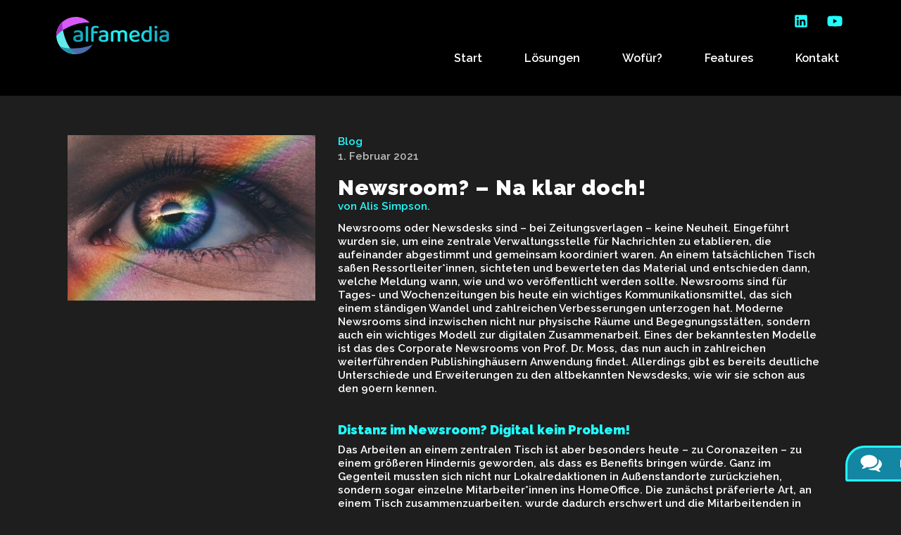

--- FILE ---
content_type: text/html; charset=UTF-8
request_url: https://contentline.io/blog/newsroom-na-klar-doch/
body_size: 14544
content:
<!DOCTYPE html>
<html lang="de-DE">
<head>
	<meta charset="UTF-8">
	
	
	<title>Newsroom? - Na klar doch! - ContentLine by alfa Media</title>

	
	

	
	<meta name="robots" content="max-image-preview:large">
	<meta name="viewport" content="width=device-width"><style>img:is([sizes="auto" i], [sizes^="auto," i]) { contain-intrinsic-size: 3000px 1500px }</style>
	
	
	<meta name="robots" content="index, follow, max-snippet:-1, max-image-preview:large, max-video-preview:-1">
	<link rel="canonical" href="https://contentline.io/blog/newsroom-na-klar-doch/">
	<meta property="og:locale" content="de_DE">
	<meta property="og:type" content="article">
	<meta property="og:title" content="Newsroom? - Na klar doch! - ContentLine by alfa Media">
	<meta property="og:description" content="Newsrooms oder Newsdesks sind – bei Zeitungsverlagen – keine Neuheit. Eingeführt wurden sie, um eine zentrale Verwaltungsstelle für Nachrichten zu etablieren, die aufeinander abgestimmt und gemeinsam koordiniert waren. An einem tatsächlichen Tisch saßen Ressortleiter*innen, sichteten und bewerteten das Material und entschieden dann, welche Meldung wann, wie und wo veröffentlicht werden sollte. Newsrooms sind für Tages- [&hellip;]">
	<meta property="og:url" content="https://contentline.io/blog/newsroom-na-klar-doch/">
	<meta property="og:site_name" content="ContentLine by alfa Media">
	<meta property="article:published_time" content="2021-02-01T14:06:27+00:00">
	<meta property="article:modified_time" content="2021-03-22T23:11:12+00:00">
	<meta property="og:image" content="https://contentline.io/wp-content/uploads/2021/03/harry-quan-G1iYCeCW2EI-unsplash-scaled.jpg">
	<meta property="og:image:width" content="2560">
	<meta property="og:image:height" content="1710">
	<meta name="twitter:card" content="summary_large_image">
	<script type="application/ld+json" class="yoast-schema-graph">{"@context":"https://schema.org","@graph":[{"@type":"WebSite","@id":"https://contentline.io/#website","url":"https://contentline.io/","name":"ContentLine by alfa Media","description":"Hitchhiker\u2019s guide to the content galaxy","potentialAction":[{"@type":"SearchAction","target":"https://contentline.io/?s={search_term_string}","query-input":"required name=search_term_string"}],"inLanguage":"de"},{"@type":"ImageObject","@id":"https://contentline.io/blog/newsroom-na-klar-doch/#primaryimage","inLanguage":"de","url":"https://contentline.io/wp-content/uploads/2021/03/harry-quan-G1iYCeCW2EI-unsplash-scaled.jpg","width":2560,"height":1710,"caption":"harry-quan-unsplash.com"},{"@type":"WebPage","@id":"https://contentline.io/blog/newsroom-na-klar-doch/#webpage","url":"https://contentline.io/blog/newsroom-na-klar-doch/","name":"Newsroom? - Na klar doch! - ContentLine by alfa Media","isPartOf":{"@id":"https://contentline.io/#website"},"primaryImageOfPage":{"@id":"https://contentline.io/blog/newsroom-na-klar-doch/#primaryimage"},"datePublished":"2021-02-01T14:06:27+00:00","dateModified":"2021-03-22T23:11:12+00:00","author":{"@id":"https://contentline.io/#/schema/person/5226d19418f191c94f64bbd480a6918b"},"inLanguage":"de","potentialAction":[{"@type":"ReadAction","target":["https://contentline.io/blog/newsroom-na-klar-doch/"]}]},{"@type":"Person","@id":"https://contentline.io/#/schema/person/5226d19418f191c94f64bbd480a6918b","name":"Nadine Kaiser","image":{"@type":"ImageObject","@id":"https://contentline.io/#personlogo","inLanguage":"de","url":"https://secure.gravatar.com/avatar/8a2346cbd87420ab8c9c3aee2f4a3001e91c88bebb729b388f640ebf45e259e5?s=96&d=mm&r=g","caption":"Nadine Kaiser"}}]}</script>
	


<link rel="dns-prefetch" href="//use.fontawesome.com">
<script src="data:text/javascript,window._wpemojiSettings%3D%7B%22baseUrl%22%3A%22https%3A%5C%2F%5C%2Fs.w.org%5C%2Fimages%5C%2Fcore%5C%2Femoji%5C%2F2.2.1%5C%2F72x72%5C%2F%22%2C%22ext%22%3A%22.png%22%2C%22svgUrl%22%3A%22https%3A%5C%2F%5C%2Fs.w.org%5C%2Fimages%5C%2Fcore%5C%2Femoji%5C%2F2.2.1%5C%2Fsvg%5C%2F%22%2C%22svgExt%22%3A%22.svg%22%7D%3B" defer></script><script src="/s/f.php?7d965c.js" defer></script><link rel="stylesheet" id="theme-main-css" href="/wp-content/uploads/wp-less/theme_contentline/css/style-70d477c1d8.css" type="text/css" media="all">
<style id="wp-emoji-styles-inline-css" type="text/css">

	img.wp-smiley, img.emoji {
		display: inline !important;
		border: none !important;
		box-shadow: none !important;
		height: 1em !important;
		width: 1em !important;
		margin: 0 0.07em !important;
		vertical-align: -0.1em !important;
		background: none !important;
		padding: 0 !important;
	}
</style>
<link rel="stylesheet" id="contact-form-7-css" href="/wp-content/plugins/contact-form-7/includes/css/styles.css?ver=6.1.4" type="text/css" media="all">
<link rel="stylesheet" id="cryptx-styles-css" href="/wp-content/plugins/cryptx/css/cryptx.css?ver=4.0.10" type="text/css" media="all">
<link rel="stylesheet" id="borlabs-cookie-custom-css" href="/wp-content/cache/borlabs-cookie/1/borlabs-cookie-1-de.css?ver=3.3.23-41" type="text/css" media="all">
<link rel="stylesheet" id="bfa-font-awesome-css" href="//use.fontawesome.com/releases/v5.15.4/css/all.css?ver=2.0.3" type="text/css" media="all">
<link rel="stylesheet" id="bfa-font-awesome-v4-shim-css" href="//use.fontawesome.com/releases/v5.15.4/css/v4-shims.css?ver=2.0.3" type="text/css" media="all">
<style id="bfa-font-awesome-v4-shim-inline-css" type="text/css">

			@font-face {
				font-family: 'FontAwesome';
				src: url('https://use.fontawesome.com/releases/v5.15.4/webfonts/fa-brands-400.eot'),
				url('https://use.fontawesome.com/releases/v5.15.4/webfonts/fa-brands-400.eot?#iefix') format('embedded-opentype'),
				url('https://use.fontawesome.com/releases/v5.15.4/webfonts/fa-brands-400.woff2') format('woff2'),
				url('https://use.fontawesome.com/releases/v5.15.4/webfonts/fa-brands-400.woff') format('woff'),
				url('https://use.fontawesome.com/releases/v5.15.4/webfonts/fa-brands-400.ttf') format('truetype'),
				url('https://use.fontawesome.com/releases/v5.15.4/webfonts/fa-brands-400.svg#fontawesome') format('svg');
			}

			@font-face {
				font-family: 'FontAwesome';
				src: url('https://use.fontawesome.com/releases/v5.15.4/webfonts/fa-solid-900.eot'),
				url('https://use.fontawesome.com/releases/v5.15.4/webfonts/fa-solid-900.eot?#iefix') format('embedded-opentype'),
				url('https://use.fontawesome.com/releases/v5.15.4/webfonts/fa-solid-900.woff2') format('woff2'),
				url('https://use.fontawesome.com/releases/v5.15.4/webfonts/fa-solid-900.woff') format('woff'),
				url('https://use.fontawesome.com/releases/v5.15.4/webfonts/fa-solid-900.ttf') format('truetype'),
				url('https://use.fontawesome.com/releases/v5.15.4/webfonts/fa-solid-900.svg#fontawesome') format('svg');
			}

			@font-face {
				font-family: 'FontAwesome';
				src: url('https://use.fontawesome.com/releases/v5.15.4/webfonts/fa-regular-400.eot'),
				url('https://use.fontawesome.com/releases/v5.15.4/webfonts/fa-regular-400.eot?#iefix') format('embedded-opentype'),
				url('https://use.fontawesome.com/releases/v5.15.4/webfonts/fa-regular-400.woff2') format('woff2'),
				url('https://use.fontawesome.com/releases/v5.15.4/webfonts/fa-regular-400.woff') format('woff'),
				url('https://use.fontawesome.com/releases/v5.15.4/webfonts/fa-regular-400.ttf') format('truetype'),
				url('https://use.fontawesome.com/releases/v5.15.4/webfonts/fa-regular-400.svg#fontawesome') format('svg');
				unicode-range: U+F004-F005,U+F007,U+F017,U+F022,U+F024,U+F02E,U+F03E,U+F044,U+F057-F059,U+F06E,U+F070,U+F075,U+F07B-F07C,U+F080,U+F086,U+F089,U+F094,U+F09D,U+F0A0,U+F0A4-F0A7,U+F0C5,U+F0C7-F0C8,U+F0E0,U+F0EB,U+F0F3,U+F0F8,U+F0FE,U+F111,U+F118-F11A,U+F11C,U+F133,U+F144,U+F146,U+F14A,U+F14D-F14E,U+F150-F152,U+F15B-F15C,U+F164-F165,U+F185-F186,U+F191-F192,U+F1AD,U+F1C1-F1C9,U+F1CD,U+F1D8,U+F1E3,U+F1EA,U+F1F6,U+F1F9,U+F20A,U+F247-F249,U+F24D,U+F254-F25B,U+F25D,U+F267,U+F271-F274,U+F279,U+F28B,U+F28D,U+F2B5-F2B6,U+F2B9,U+F2BB,U+F2BD,U+F2C1-F2C2,U+F2D0,U+F2D2,U+F2DC,U+F2ED,U+F328,U+F358-F35B,U+F3A5,U+F3D1,U+F410,U+F4AD;
			}
		
</style>
<script type="text/javascript" src="/wp-includes/js/jquery/jquery.min.js?ver=3.7.1" id="jquery-core-js"></script>
<script type="text/javascript" src="/wp-includes/js/jquery/jquery-migrate.min.js?ver=3.4.1" id="jquery-migrate-js"></script>
<script data-no-optimize="1" data-no-minify="1" data-cfasync="false" type="text/javascript" src="/wp-content/cache/borlabs-cookie/1/borlabs-cookie-config-de.json.js?ver=3.3.23-47" id="borlabs-cookie-config-js"></script>
<script data-no-optimize="1" data-no-minify="1" data-cfasync="false" type="text/javascript" src="/wp-content/plugins/borlabs-cookie/assets/javascript/borlabs-cookie-prioritize.min.js?ver=3.3.23" id="borlabs-cookie-prioritize-js"></script>
<link rel="https://api.w.org/" href="https://contentline.io/wp-json/"><link rel="alternate" title="JSON" type="application/json" href="https://contentline.io/wp-json/wp/v2/posts/750"><link rel="EditURI" type="application/rsd+xml" title="RSD" href="https://contentline.io/xmlrpc.php?rsd">
<meta name="generator" content="WordPress 6.8.3">
<link rel="shortlink" href="https://contentline.io/?p=750">
<link rel="alternate" title="oEmbed (JSON)" type="application/json+oembed" href="https://contentline.io/wp-json/oembed/1.0/embed?url=https%3A%2F%2Fcontentline.io%2Fblog%2Fnewsroom-na-klar-doch%2F">
<link rel="alternate" title="oEmbed (XML)" type="text/xml+oembed" href="https://contentline.io/wp-json/oembed/1.0/embed?url=https%3A%2F%2Fcontentline.io%2Fblog%2Fnewsroom-na-klar-doch%2F&#038;format=xml">
<meta name="generator" content="WPML ver:4.8.6 stt:1,3;">
<script data-borlabs-cookie-script-blocker-ignore>
if ('0' === '1' && ('0' === '1' || '1' === '1')) {
    window['gtag_enable_tcf_support'] = true;
}
window.dataLayer = window.dataLayer || [];
if (typeof gtag !== 'function') {
    function gtag() {
        dataLayer.push(arguments);
    }
}
gtag('set', 'developer_id.dYjRjMm', true);
if ('0' === '1' || '1' === '1') {
    if (window.BorlabsCookieGoogleConsentModeDefaultSet !== true) {
        let getCookieValue = function (name) {
            return document.cookie.match('(^|;)\\s*' + name + '\\s*=\\s*([^;]+)')?.pop() || '';
        };
        let cookieValue = getCookieValue('borlabs-cookie-gcs');
        let consentsFromCookie = {};
        if (cookieValue !== '') {
            consentsFromCookie = JSON.parse(decodeURIComponent(cookieValue));
        }
        let defaultValues = {
            'ad_storage': 'denied',
            'ad_user_data': 'denied',
            'ad_personalization': 'denied',
            'analytics_storage': 'denied',
            'functionality_storage': 'denied',
            'personalization_storage': 'denied',
            'security_storage': 'denied',
            'wait_for_update': 500,
        };
        gtag('consent', 'default', { ...defaultValues, ...consentsFromCookie });
    }
    window.BorlabsCookieGoogleConsentModeDefaultSet = true;
    let borlabsCookieConsentChangeHandler = function () {
        window.dataLayer = window.dataLayer || [];
        if (typeof gtag !== 'function') { function gtag(){dataLayer.push(arguments);} }

        let getCookieValue = function (name) {
            return document.cookie.match('(^|;)\\s*' + name + '\\s*=\\s*([^;]+)')?.pop() || '';
        };
        let cookieValue = getCookieValue('borlabs-cookie-gcs');
        let consentsFromCookie = {};
        if (cookieValue !== '') {
            consentsFromCookie = JSON.parse(decodeURIComponent(cookieValue));
        }

        consentsFromCookie.analytics_storage = BorlabsCookie.Consents.hasConsent('google-analytics') ? 'granted' : 'denied';

        BorlabsCookie.CookieLibrary.setCookie(
            'borlabs-cookie-gcs',
            JSON.stringify(consentsFromCookie),
            BorlabsCookie.Settings.automaticCookieDomainAndPath.value ? '' : BorlabsCookie.Settings.cookieDomain.value,
            BorlabsCookie.Settings.cookiePath.value,
            BorlabsCookie.Cookie.getPluginCookie().expires,
            BorlabsCookie.Settings.cookieSecure.value,
            BorlabsCookie.Settings.cookieSameSite.value
        );
    }
    document.addEventListener('borlabs-cookie-consent-saved', borlabsCookieConsentChangeHandler);
    document.addEventListener('borlabs-cookie-handle-unblock', borlabsCookieConsentChangeHandler);
}
if ('0' === '1') {
    gtag("js", new Date());
    gtag("config", "G-XE9YKNN5RP", {"anonymize_ip": true});

    (function (w, d, s, i) {
        var f = d.getElementsByTagName(s)[0],
            j = d.createElement(s);
        j.async = true;
        j.src =
            "https://www.googletagmanager.com/gtag/js?id=" + i;
        f.parentNode.insertBefore(j, f);
    })(window, document, "script", "G-XE9YKNN5RP");
}
</script><link rel="icon" href="https://contentline.io/wp-content/uploads/2023/07/LOGO2023-Content-Marketing-Favicon-ohneHG-60x60.png" sizes="32x32">
<link rel="icon" href="https://contentline.io/wp-content/uploads/2023/07/LOGO2023-Content-Marketing-Favicon-ohneHG.png" sizes="192x192">
<link rel="apple-touch-icon" href="https://contentline.io/wp-content/uploads/2023/07/LOGO2023-Content-Marketing-Favicon-ohneHG.png">
<meta name="msapplication-TileImage" content="https://contentline.io/wp-content/uploads/2023/07/LOGO2023-Content-Marketing-Favicon-ohneHG.png">
	

	
	
	
	<script>jQuery(document).ready(function($){	


	AOS.init();


	//Overlay schließen;
	$('.overlay_wrapper .box_overlay .close_icon').click(function(event) {
		$(this).parent().parent('.overlay_wrapper').fadeOut(400, function() {
			
		});
	});
	


	//Öffne Schnellkontakt
	$('#button_schnellkontakt').click(function(event) {
		event.preventDefault();
    	$('#overlay_schnellkontakt').css("display", "flex").hide().fadeIn();
		$('#overlay_schnellkontakt').fadeIn(400, function() {		
		});
		/* Act on the event */
	});




	$('.hamburger').click(function(event) {
		$(this).toggleClass('is-active');
		$('body').toggleClass('menu_open');
		$('#menu_area').toggleClass('menu_open');
	});

	

	

	/*Scroll to anchor */
	$(document).on('click', 'a.scroll_to_anchor', function (event) {
	    event.preventDefault();

	    $('html, body').animate({
	        scrollTop: $($.attr(this, 'href')).offset().top
	    }, 700,'swing');
	});






	////////////////////////////////////////////////////////////////////////////////////////////
	//Sticky header on scroll up
	// Hide Header on on scroll down

	var didScroll;
	var lastScrollTop = 0;
	var delta = 5;

	var point_to_small_header = 150;
	var point_to_hide_menu = 600;

	$(window).scroll(function(event){
	    didScroll = true;
	});

	setInterval(function() {
	    if (didScroll) {
	        hasScrolled();
	        didScroll = false;
	    }
	}, 250);

	function hasScrolled() {
	    var st = $(this).scrollTop();
	    
	    // Make sure they scroll more than delta
	    if(Math.abs(lastScrollTop - st) <= delta)
	        return;

	    

	    if (st > point_to_small_header){
	    	//$('body.device_desktop_or_tablet').addClass('small_header');
	    	$('body').addClass('small_header');
	    }
	    else{
	    	//$('body.device_desktop_or_tablet').removeClass('small_header');
	    	$('body').removeClass('small_header');
	    }


	    
	    // If they scrolled down and are past point_to_hide_menu, add class .hide_nav.
	    if (st > lastScrollTop && st > point_to_hide_menu){
	        // Scroll Down
	        $('body').addClass('hide_nav');

	    } else {
	        // Scroll Up Navi kommt rein
	        if(st + $(window).height() < $(document).height()) {
	            $('body').removeClass('hide_nav');
	        }
	    }
	    
	    lastScrollTop = st;

	    //Wenn am Seitenanfang: Kein Hintergrund
	    if(lastScrollTop==0){
	    	//alert('wieder oben');
	    	$('body.device_desktop_or_tablet header .bg_header').fadeOut(400, function() {});
	    }
	    else{

	    }
	}

	//ENDE Sticky header on scroll up
	////////////////////////////////////////////////////////////////////////////////////////////
	





	
});</script>

	<link href="//fonts.googleapis.com/css2?family=Raleway:wght@300;600;700;900&display=swap" rel="stylesheet">

	<link href="//unpkg.com/aos@2.3.1/dist/aos.css" rel="stylesheet">
	<script src="https://unpkg.com/aos@2.3.1/dist/aos.js"></script>

</head>


<body class="wp-singular post-template-default single single-post postid-750 single-format-standard wp-theme-theme_contentline device_desktop device_desktop_or_tablet not_front_page multilanguage user_">

		
	<section id="wrapper">

		<div id="bg_top_dark"></div>

		<header id="header">

			<div class="row">
				<div class="col_full">
								<a class="logo" href="/"><img src="/wp-content/uploads/2023/07/LOGO2023-Content-Marketing-tuerkis.svg" width="107194" height="35528"></a>

				<div id="menu_area">
					<div class="header_social">
						<div class="social_links">
						
							<a target="_blank" title="LinkedIn-profile of alfa Media" href="//de.linkedin.com/company/alfa-media-partner-gmbh">
																								<div class="icon" style="background-image:url('https://contentline.io/wp-content/themes/theme_contentline/images/linkedin_blue.svg'); "></div>
															</a>
						
							<a target="_blank" title="YouTube-profile of alfa Media" href="//www.youtube.com/channel/UCL_nL5egZczbEUBJEYG7eWQ/featured">
																								<div class="icon" style="background-image:url('https://contentline.io/wp-content/themes/theme_contentline/images/youtube_blue.svg'); "></div>
															</a>
												</div>
					</div>
					
										<nav id="menu-main" class="menu-hauptmenue-container"><ul id="menu-hauptmenue" class="menu"><li id="menu-item-53" class="menu-item menu-item-type-post_type menu-item-object-page menu-item-home menu-item-53"><a href="/">Start</a></li>
<li id="menu-item-54" class="menu-item menu-item-type-post_type menu-item-object-page menu-item-54"><a href="/loesungen/">Lösungen</a></li>
<li id="menu-item-480" class="menu-item menu-item-type-post_type menu-item-object-page menu-item-480"><a href="/wofuer/">Wofür?</a></li>
<li id="menu-item-148" class="menu-item menu-item-type-post_type menu-item-object-page menu-item-148"><a href="/features/">Features</a></li>
<li id="menu-item-55" class="menu-item menu-item-type-post_type menu-item-object-page menu-item-55"><a href="/kontakt/">Kontakt</a></li>
</ul></nav>				</div>

				</div>
			</div>

			<button class="hamburger hamburger--squeeze" type="button">
			  <span class="hamburger-box">
			    <span class="hamburger-inner"></span>
			  </span>
			</button>

		</header>

		
	<div id="content">

				

		<div class="row feature_article single_blog">
		    <div class="col_full">
		        <article class="blogpost">

		            <div class="post_image top">
		                <img width="768" height="513" src="/wp-content/uploads/2021/03/harry-quan-G1iYCeCW2EI-unsplash-768x513.jpg" class="attachment-medium_large size-medium_large wp-post-image" alt="Newsroom artikel" decoding="async" fetchpriority="high" srcset="/wp-content/uploads/2021/03/harry-quan-G1iYCeCW2EI-unsplash-768x513.jpg 768w, /wp-content/uploads/2021/03/harry-quan-G1iYCeCW2EI-unsplash-300x200.jpg 300w, /wp-content/uploads/2021/03/harry-quan-G1iYCeCW2EI-unsplash-1024x684.jpg 1024w, /wp-content/uploads/2021/03/harry-quan-G1iYCeCW2EI-unsplash-1536x1026.jpg 1536w, /wp-content/uploads/2021/03/harry-quan-G1iYCeCW2EI-unsplash-2048x1368.jpg 2048w" sizes="(max-width: 768px) 100vw, 768px">		            </div>

		            
		            <div class="text">

		                <div class="content_wrapper">

		                    <div class="blog_title_header">
		                    	<div class="the_category"><a href="/blog/" title="Blog">Blog</a></div>
		                        <div class="entry_date">1. Februar 2021</div>
		                    </div>
		 

		                    <h2 class="the_title">Newsroom? &#8211; Na klar doch!</h2>

		                    <p>
		                    <a target="_blank" href="//www.linkedin.com/in/alis-simpson-a22222140/">von Alis Simpson.</a>		                	</p>
		                    
		                    <div class="the_content"><p>Newsrooms oder Newsdesks sind – bei Zeitungsverlagen – keine Neuheit. Eingeführt wurden sie, um eine zentrale Verwaltungsstelle für Nachrichten zu etablieren, die aufeinander abgestimmt und gemeinsam koordiniert waren. An einem tatsächlichen Tisch saßen Ressortleiter*innen, sichteten und bewerteten das Material und entschieden dann, welche Meldung wann, wie und wo veröffentlicht werden sollte. Newsrooms sind für Tages- und Wochenzeitungen bis heute ein wichtiges Kommunikationsmittel, das sich einem ständigen Wandel und zahlreichen Verbesserungen unterzogen hat. Moderne Newsrooms sind inzwischen nicht nur physische Räume und Begegnungsstätten, sondern auch ein wichtiges Modell zur digitalen Zusammenarbeit. Eines der bekanntesten Modelle ist das des Corporate Newsrooms von Prof. Dr. Moss, das nun auch in zahlreichen weiterführenden Publishinghäusern Anwendung findet. Allerdings gibt es bereits deutliche Unterschiede und Erweiterungen zu den altbekannten Newsdesks, wie wir sie schon aus den 90ern kennen.</p>
<h4><strong>Distanz im Newsroom? Digital kein Problem! </strong></h4>
<p>Das Arbeiten an einem zentralen Tisch ist aber besonders heute – zu Coronazeiten – zu einem größeren Hindernis geworden, als dass es Benefits bringen würde. Ganz im Gegenteil mussten sich nicht nur Lokalredaktionen in Außenstandorte zurückziehen, sondern sogar einzelne Mitarbeiter*innen ins HomeOffice. Die zunächst präferierte Art, an einem Tisch zusammenzuarbeiten, wurde dadurch erschwert und die Mitarbeitenden in viele kleine Silos aufgesplittet – eine Verschlimmerung der Zustände, die man doch eigentlich lösen wollte, oder?</p>
<p>Da kommt die Optimierung des Newsrooms zu einem wandelbaren Modell ins Spiel – nicht mehr der physische Tisch spielt die zentrale Rolle, sondern die Kommunikation untereinander, das Aufbrechen der Silos und das Schaffen einer gemeinsamen Kommunikationskultur, die alle mitnimmt und dadurch Synergien schafft. Und das alles über Orts- und Ländergrenzen hinaus. Mit der Digitalisierung der Neuzeit kein Problem, auch nicht während einer Pandemie. Übrigens: Auch freie Mitarbeiter und Influencer lassen sich so noch einfacher in die Newsroom-Struktur integrieren.</p>
<p>Bei alfa Media arbeiten wir bereits seit den Anfängen der Newsrooms eng mit Redakteur*innen und Ressortleiter*innen zusammen, die sich an Newsdesks organisieren. In dieser Zusammenarbeit lernten wir einiges über die Hintergründe der Newsroom-Arbeit und konnten aus diesem Know-How schöpfen, um unsere Redaktionstools den neuen Arbeitsweisen anzupassen. Aber auch die Verlage bekamen von uns Feedback, besonders, was technische Möglichkeiten angeht, um Newsrooms an den PC zu verlagern. Das Gegenseitige Anzünden und Herausfordern hat schnell Früchte getragen: Zentrale Sammelstellen für Content, Transparenz gegen die Gefahr der Silobildung und ausgefuchste Planungsstrategien wurden bis heute im Austausch zwischen Redaktionen und unseren Entwickler*innen vorwärts getragen. Okay, zugegeben, alles angepasst an die Arbeitsweisen in den Zeitungshäusern, aber wirklich weit weg vom Corporate Newsroom ist das nicht, ganz im Gegenteil. Da wir über die Jahre eine Vielzahl individueller Workflows kennen- und lieben gelernt haben, sind wir inzwischen Expert*innen im Umsetzen von Workflows innerhalb unserer Tools.</p>
<h4><strong>Newsroom – Lösung oder Problem? </strong></h4>
<p>Übrigens, mal so aus dem Nähkästchen geplaudert: Wir haben auch erlebt, wie Verlage komplexe Newsroom-Arbeitsweisen konzipiert und nach einigem Ausprobieren wieder über den Haufen geworfen haben. Auf Biegen und Brechen geht es eben auch nicht. Ob ein Newsroom-Modell Sinn macht und wie tiefgreifend man es aufbauen kann, kommt vor allen Dingen auch auf das Team an, das es mit Leben füllen soll. Mit fünf Mitarbeitenden ist es schwierig, bestimmte Rollen auf einzelne Personen zu projizieren, meistens wird da gearbeitet, wo es eine Lücke gibt und eine Spaltung der Verantwortlichkeiten ist kaum möglich. Aber dann nutzt man vielleicht nur die Komponenten des Modells, die einem gewinnbringend zur Seite stehen und lässt andere Faktoren aus – der individuelle Weg ist in diesem Falle das Ziel. Wichtig ist, dass die Mitarbeitenden sich in den definierten Workflows, aber auch im eingesetzten Tool wiederfinden, unterstützt fühlen und nicht das Gefühl haben, durch starre Strukturen noch mehr Arbeit zu haben als vorher.</p>
<p>Heute erfinden sich Newsrooms in der digitalen Welt neu – auch in Branchen außerhalb der Zeitungsverlage. Diese Erkenntnisse aus beiden Welten lassen sich wertschöpfend kombinieren. Unsere Erfahrungen aus Zeitungsverlagen können Marketeers heute dabei unterstützen, bestimmte Hürden direkt einzuplanen oder zu umgehen, während die Zeitungsverlage neue Wege in der Vermarktung von Content kennenlernen. Die gegenseitige Unterstützung in den Expertisenbereichen ist eine wertvolle Bereicherung für alle, die mit dem Newsroom-Modell arbeiten möchten. Wir – als Softwaredienstleister – möchten hierbei als Bindeglied dazwischenstehen und den Austausch nicht nur ermöglichen und fördern, sondern auch in die Weiterentwicklung unserer Tools einfließen zu lassen. Perspektiven aus der Unternehmenskommunikation bringen momentan ebenso die sich gerade neu erfindenden Zeitungsverlage weiter, während altbewährte Kommunikationsstrukturen aus den Zeitungsverlagen heute die Grundlage für das Arbeiten im Corporate Newsroom schaffen.</p>
<h4><strong>Altes Wissen in neuen Bereichen </strong></h4>
<p>Die 40 Jahre Wissen, die wir bereits gesammelt haben, möchten wir nun auch den Unternehmen zur Verfügung stellen, die sich mit der Etablierung eines Newsrooms und der Unterstützung durch ein Newsroom-Management-System auseinandersetzen möchten. Mit unserer Erfahrung im Aufbau von Workflows mit oder ohne Newsroom-Struktur können wir nicht nur das Werkzeug liefern, sondern auch beratend zur Seite stehen.</p>
<p>Wir möchten Sie mit unseren Systemen begleiten, damit Sie sich voll und ganz auf das Mindset konzentrieren können und nicht auch noch auf das Erlernen komplizierter Werkzeuge. Wir bieten die Workflows, die Werkzeuge zur Planung sowie die Erleichterung der täglichen Zusammenarbeit. Somit können sich die Kommunikations- und Marketing-Experten auf das fokussieren, worin sie großartig sind, der kreativen Arbeit mit Inhalten!</p>
</div>

		                    <nav class="blog_navigation">
		                    	<a href="/blog/und-wieder-ein-anfang/" rel="prev">&raquo; Und wieder ein Anfang</a>		                    	<br><a href="/blog/ueber-marketing-neue-maerkte-und-corona/" rel="next">&laquo; Über Marketing, Neue Märkte und Corona</a>		                    </nav>

		                    
		                </div>

		            </div>

		        </article>
		    </div>
		</div>

			
				
	</div>

	
	<footer id="footer">
		<div class="row clearfix">
			<div class="col_full">	

				<div class="col_footer col_1">
					<div class="inner">
						
						<a class="logo_footer" href="/"><img src="/wp-content/uploads/2023/07/LOGO2023-Content-Marketing-tuerkis.svg" width="107194" height="35528"></a>
						<p>alfa Media Partner GmbH<br>
Carl-Zeiss-Str. 27<br>
63322 Rödermark<br>
Deutschland</p>
<p><a href="tel:+49 (0) 6074 - 3104-0">Tel: +49 (0) 6074 – 3104-0</a><br>
<a href="mailto:info@alfamedia.com">info@alfamedia.com</a></p>
<p>Sie wollen mehr über alfamedia wissen?<br>
<a href="//alfamedia.com/">alfamedia.com</a></p>
<p><a href="//goo.gl/maps/LrVmEnJgvks3vC8s9" target="_blank" rel="noopener">Anfahrt bei Google Maps</a><br>
<a href="//alfamedia.com/kontakt/">Kontakt</a></p>
						
					</div>
				</div>

				<div class="col_footer col_2">
					<div class="inner">
						<h3>Unser Angebot</h3>
												<nav id="menu-footer" class="menu-footermenue-container"><ul id="menu-footermenue" class="menu"><li id="menu-item-326" class="menu-item menu-item-type-post_type menu-item-object-page menu-item-home menu-item-326"><a href="/">Start</a></li>
<li id="menu-item-328" class="menu-item menu-item-type-post_type menu-item-object-page menu-item-328"><a href="/loesungen/">Lösungen</a></li>
<li id="menu-item-331" class="menu-item menu-item-type-post_type menu-item-object-page menu-item-331"><a href="/features/">Funktionen &#038; Features</a></li>
<li id="menu-item-509" class="menu-item menu-item-type-post_type menu-item-object-page menu-item-509"><a href="/wofuer/">Wofür?</a></li>
<li id="menu-item-329" class="menu-item menu-item-type-post_type menu-item-object-page menu-item-329"><a href="/kontakt/">Kontakt</a></li>
<li id="menu-item-332" class="menu-item menu-item-type-post_type menu-item-object-page menu-item-332"><a href="/impressum/">Impressum</a></li>
<li id="menu-item-327" class="menu-item menu-item-type-post_type menu-item-object-page menu-item-privacy-policy menu-item-327"><a rel="privacy-policy" href="/datenschutzerklaerung/">Datenschutzerklärung</a></li>
<li id="menu-item-617" class="menu-item menu-item-type-post_type menu-item-object-page menu-item-617"><a href="/cookie-richtlinie-eu/">Cookie-Richtlinie (EU)</a></li>
</ul></nav>					</div>
				</div>

				<div class="col_footer col_3">
					<div class="inner">
						<h3>Folgen Sie uns</h3>
						<div class="social_links">
													<a target="_blank" title="Gehe zum LinkedIn-Profil von alfa Media" href="//de.linkedin.com/company/alfa-media-partner-gmbh">
																<div class="icon" style="background-image:url('https://contentline.io/wp-content/themes/theme_contentline/images/linkedin_blue.svg'); "></div>
								
							</a>
													<a target="_blank" title="Gehe zum YouTube-Profil von alfa Media" href="//www.youtube.com/channel/UCL_nL5egZczbEUBJEYG7eWQ/featured">
																<div class="icon" style="background-image:url('https://contentline.io/wp-content/themes/theme_contentline/images/youtube_blue.svg'); "></div>
								
							</a>
												</div>
					</div>
				</div>

			</div>
		</div>
		
		<div class="row footer_bottom">
			© alfa Media Partner GmbH 2026 <br> <a href="//ramroth.de/" target="_blank">Webdesign und WordPress: Jan Ramroth</a>
		</div>


	</footer>
</section> 


<div class="overlay_wrapper" id="overlay_schnellkontakt">
	<div class="box_overlay schnellkontakt">
		<div class="close_icon"></div>
		
<div class="wpcf7 no-js" id="wpcf7-f202-o1" lang="de-DE" dir="ltr" data-wpcf7-id="202">
<div class="screen-reader-response"><p role="status" aria-live="polite" aria-atomic="true"></p> <ul></ul></div>
<form action="#wpcf7-f202-o1" method="post" class="wpcf7-form init" aria-label="Kontaktformular" novalidate="novalidate" data-status="init">
<fieldset class="hidden-fields-container"><input type="hidden" name="_wpcf7" value="202"><input type="hidden" name="_wpcf7_version" value="6.1.4"><input type="hidden" name="_wpcf7_locale" value="de_DE"><input type="hidden" name="_wpcf7_unit_tag" value="wpcf7-f202-o1"><input type="hidden" name="_wpcf7_container_post" value="0"><input type="hidden" name="_wpcf7_posted_data_hash" value=""><input type="hidden" name="_wpcf7_recaptcha_response" value="">
</fieldset>
<p>Fragen an alfamedia? Senden Sie uns eine Nachricht und wir antworten umgehend.
</p>
<p><span class="wpcf7-form-control-wrap" data-name="name-schnellkontakt"><input size="40" maxlength="400" class="wpcf7-form-control wpcf7-text wpcf7-validates-as-required" aria-required="true" aria-invalid="false" placeholder="Name*" value="" type="text" name="name-schnellkontakt"></span>
</p>
<p><span class="wpcf7-form-control-wrap" data-name="email-schnellkontakt"><input size="40" maxlength="400" class="wpcf7-form-control wpcf7-email wpcf7-validates-as-required wpcf7-text wpcf7-validates-as-email" aria-required="true" aria-invalid="false" placeholder="E-Mail*" value="" type="email" name="email-schnellkontakt"></span>
</p>
<p><span class="wpcf7-form-control-wrap" data-name="textarea-nachricht-schnellkontakt"><textarea cols="40" rows="10" maxlength="2000" class="wpcf7-form-control wpcf7-textarea wpcf7-validates-as-required" aria-required="true" aria-invalid="false" placeholder="Ihre Nachricht*" name="textarea-nachricht-schnellkontakt"></textarea></span><span id="wpcf7-6970bc8db93bb-wrapper" class="wpcf7-form-control-wrap hp-123-wrap" style="display:none !important; visibility:hidden !important;"><label for="wpcf7-6970bc8db93bb-field" class="hp-message">Bitte lasse dieses Feld leer.</label><input id="wpcf7-6970bc8db93bb-field" class="wpcf7-form-control wpcf7-text" type="text" name="hp-123" value="" size="40" tabindex="-1" autocomplete="new-password"></span><span id="wpcf7-6970bc8db9495-wrapper" class="wpcf7-form-control-wrap hp-345-wrap" style="display:none !important; visibility:hidden !important;"><label for="wpcf7-6970bc8db9495-field" class="hp-message">Bitte lasse dieses Feld leer.</label><input id="wpcf7-6970bc8db9495-field" class="wpcf7-form-control wpcf7-text" type="text" name="hp-345" value="" size="40" tabindex="-1" autocomplete="new-password"></span>
</p>
<p><input class="wpcf7-form-control wpcf7-submit has-spinner" type="submit" value="Senden">
</p><div class="wpcf7-response-output" aria-hidden="true"></div>
</form>
</div>
	</div>
</div>
<div class="button schnellkontakt" id="button_schnellkontakt"><img src="/wp-content/themes/theme_contentline/images/contact_white.svg" class="icon" width="841.891" height="595.281"> Noch Fragen?</div>



<script type="speculationrules">
{"prefetch":[{"source":"document","where":{"and":[{"href_matches":"\/*"},{"not":{"href_matches":["\/wp-*.php","\/wp-admin\/*","\/wp-content\/uploads\/*","\/wp-content\/*","\/wp-content\/plugins\/*","\/wp-content\/themes\/theme_contentline\/*","\/*\\?(.+)"]}},{"not":{"selector_matches":"a[rel~=\"nofollow\"]"}},{"not":{"selector_matches":".no-prefetch, .no-prefetch a"}}]},"eagerness":"conservative"}]}
</script>
<script type="importmap" id="wp-importmap">
{"imports":{"borlabs-cookie-core":"https:\/\/contentline.io\/wp-content\/plugins\/borlabs-cookie\/assets\/javascript\/borlabs-cookie.min.js?ver=3.3.23"}}
</script>
<script type="module" src="/wp-content/plugins/borlabs-cookie/assets/javascript/borlabs-cookie.min.js?ver=3.3.23" id="borlabs-cookie-core-js-module" data-cfasync="false" data-no-minify="1" data-no-optimize="1"></script>
<script type="module" src="/wp-content/plugins/borlabs-cookie/assets/javascript/borlabs-cookie-legacy-backward-compatibility.min.js?ver=3.3.23" id="borlabs-cookie-legacy-backward-compatibility-js-module"></script>
<div data-nosnippet data-borlabs-cookie-consent-required="true" id="BorlabsCookieBox"></div><div id="BorlabsCookieWidget" class="brlbs-cmpnt-container"></div><script type="text/javascript" src="/wp-includes/js/dist/hooks.min.js?ver=4d63a3d491d11ffd8ac6" id="wp-hooks-js"></script>
<script type="text/javascript" src="/wp-includes/js/dist/i18n.min.js?ver=5e580eb46a90c2b997e6" id="wp-i18n-js"></script>
<script type="text/javascript" id="wp-i18n-js-after">
/* <![CDATA[ */
wp.i18n.setLocaleData( { 'text direction\u0004ltr': [ 'ltr' ] } );
/* ]]> */
</script>
<script type="text/javascript" src="/wp-content/plugins/contact-form-7/includes/swv/js/index.js?ver=6.1.4" id="swv-js"></script>
<script type="text/javascript" id="contact-form-7-js-translations">
/* <![CDATA[ */
( function( domain, translations ) {
	var localeData = translations.locale_data[ domain ] || translations.locale_data.messages;
	localeData[""].domain = domain;
	wp.i18n.setLocaleData( localeData, domain );
} )( "contact-form-7", {"translation-revision-date":"2025-10-26 03:28:49+0000","generator":"GlotPress\/4.0.3","domain":"messages","locale_data":{"messages":{"":{"domain":"messages","plural-forms":"nplurals=2; plural=n != 1;","lang":"de"},"This contact form is placed in the wrong place.":["Dieses Kontaktformular wurde an der falschen Stelle platziert."],"Error:":["Fehler:"]}},"comment":{"reference":"includes\/js\/index.js"}} );
/* ]]> */
</script>
<script type="text/javascript" id="contact-form-7-js-before">
/* <![CDATA[ */
var wpcf7 = {
    "api": {
        "root": "https:\/\/contentline.io\/wp-json\/",
        "namespace": "contact-form-7\/v1"
    },
    "cached": 1
};
/* ]]> */
</script>
<script type="text/javascript" src="/wp-content/plugins/contact-form-7/includes/js/index.js?ver=6.1.4" id="contact-form-7-js"></script>
<script type="text/javascript" id="cryptx-js-js-extra">
/* <![CDATA[ */
var cryptxConfig = {"iterations":"10000","keyLength":"32","ivLength":"16","saltLength":"16","cipher":"aes-256-gcm"};
/* ]]> */
</script>
<script type="text/javascript" src="/wp-content/plugins/cryptx/js/cryptx.min.js?ver=4.0.10" id="cryptx-js-js"></script>
<script data-borlabs-cookie-script-blocker-handle="google-recaptcha" data-borlabs-cookie-script-blocker-id="contact-form-seven-recaptcha" type="text/template" data-borlabs-cookie-script-blocker-src="https://www.google.com/recaptcha/api.js?render=6Le9DKQfAAAAAFY7LLuO3A_qu8oUDSkuWBj9HZXv&amp;ver=3.0" id="google-recaptcha-js"></script><script type="text/javascript" src="/wp-includes/js/dist/vendor/wp-polyfill.min.js?ver=3.15.0" id="wp-polyfill-js"></script>
<script data-borlabs-cookie-script-blocker-handle="wpcf7-recaptcha" data-borlabs-cookie-script-blocker-id="contact-form-seven-recaptcha" type="text/template" id="wpcf7-recaptcha-js-before">
/* <![CDATA[ */
var wpcf7_recaptcha = {
    "sitekey": "6Le9DKQfAAAAAFY7LLuO3A_qu8oUDSkuWBj9HZXv",
    "actions": {
        "homepage": "homepage",
        "contactform": "contactform"
    }
};
/* ]]> */
</script><script data-borlabs-cookie-script-blocker-handle="wpcf7-recaptcha" data-borlabs-cookie-script-blocker-id="contact-form-seven-recaptcha" type="text/template" data-borlabs-cookie-script-blocker-src="https://contentline.io/wp-content/plugins/contact-form-7/modules/recaptcha/index.js?ver=6.1.4" id="wpcf7-recaptcha-js"></script><template id="brlbs-cmpnt-cb-template-contact-form-seven-recaptcha">
 <div class="brlbs-cmpnt-container brlbs-cmpnt-content-blocker brlbs-cmpnt-with-individual-styles" data-borlabs-cookie-content-blocker-id="contact-form-seven-recaptcha" data-borlabs-cookie-content=""><div class="brlbs-cmpnt-cb-preset-b brlbs-cmpnt-cb-cf7-recaptcha"> <div class="brlbs-cmpnt-cb-thumbnail" style="background-image: url('https://contentline.io/wp-content/uploads/borlabs-cookie/1/bct-google-recaptcha-main.png')"></div> <div class="brlbs-cmpnt-cb-main"> <div class="brlbs-cmpnt-cb-content"> <p class="brlbs-cmpnt-cb-description">Sie müssen den Inhalt von <strong>reCAPTCHA</strong> laden, um das Formular abzuschicken. Bitte beachten Sie, dass dabei Daten mit Drittanbietern ausgetauscht werden.</p> <a class="brlbs-cmpnt-cb-provider-toggle" href="#" data-borlabs-cookie-show-provider-information role="button">Mehr Informationen</a> </div> <div class="brlbs-cmpnt-cb-buttons"> <a class="brlbs-cmpnt-cb-btn" href="#" data-borlabs-cookie-unblock role="button">Inhalt entsperren</a> <a class="brlbs-cmpnt-cb-btn" href="#" data-borlabs-cookie-accept-service role="button" style="display: inherit">Erforderlichen Service akzeptieren und Inhalte entsperren</a> </div> </div> </div></div>
</template>
<script>
(function() {
    if (!document.querySelector('script[data-borlabs-cookie-script-blocker-id="contact-form-seven-recaptcha"]')) {
        return;
    }

    const template = document.querySelector("#brlbs-cmpnt-cb-template-contact-form-seven-recaptcha");
    const formsToInsertBlocker = document.querySelectorAll('form.wpcf7-form');

    for (const form of formsToInsertBlocker) {
        const blocked = template.content.cloneNode(true).querySelector('.brlbs-cmpnt-container');
        form.after(blocked);

        const btn = form.querySelector('.wpcf7-submit')
        if (btn) {
            btn.disabled = true
        }
    }
})();</script><template id="brlbs-cmpnt-cb-template-contact-form-seven-turnstile">
 <div class="brlbs-cmpnt-container brlbs-cmpnt-content-blocker brlbs-cmpnt-with-individual-styles" data-borlabs-cookie-content-blocker-id="contact-form-seven-turnstile" data-borlabs-cookie-content=""><div class="brlbs-cmpnt-cb-preset-b"> <div class="brlbs-cmpnt-cb-thumbnail" style="background-image: url('https://contentline.io/wp-content/uploads/borlabs-cookie/1/bct-cloudflare-turnstile-main.png')"></div> <div class="brlbs-cmpnt-cb-main"> <div class="brlbs-cmpnt-cb-content"> <p class="brlbs-cmpnt-cb-description">Sie sehen gerade einen Platzhalterinhalt von <strong>Turnstile</strong>. Um auf den eigentlichen Inhalt zuzugreifen, klicken Sie auf die Schaltfläche unten. Bitte beachten Sie, dass dabei Daten an Drittanbieter weitergegeben werden.</p> <a class="brlbs-cmpnt-cb-provider-toggle" href="#" data-borlabs-cookie-show-provider-information role="button">Mehr Informationen</a> </div> <div class="brlbs-cmpnt-cb-buttons"> <a class="brlbs-cmpnt-cb-btn" href="#" data-borlabs-cookie-unblock role="button">Inhalt entsperren</a> <a class="brlbs-cmpnt-cb-btn" href="#" data-borlabs-cookie-accept-service role="button" style="display: inherit">Erforderlichen Service akzeptieren und Inhalte entsperren</a> </div> </div> </div></div>
</template>
<script>
(function() {
    const template = document.querySelector("#brlbs-cmpnt-cb-template-contact-form-seven-turnstile");
    const divsToInsertBlocker = document.querySelectorAll('body:has(script[data-borlabs-cookie-script-blocker-id="contact-form-seven-turnstile"]) .wpcf7-turnstile');
    for (const div of divsToInsertBlocker) {
        const cb = template.content.cloneNode(true).querySelector('.brlbs-cmpnt-container');
        div.after(cb);

        const form = div.closest('.wpcf7-form');
        const btn = form?.querySelector('.wpcf7-submit');
        if (btn) {
            btn.disabled = true
        }
    }
})();</script><template id="brlbs-cmpnt-cb-template-facebook-content-blocker">
 <div class="brlbs-cmpnt-container brlbs-cmpnt-content-blocker brlbs-cmpnt-with-individual-styles" data-borlabs-cookie-content-blocker-id="facebook-content-blocker" data-borlabs-cookie-content=""><div class="brlbs-cmpnt-cb-preset-b brlbs-cmpnt-cb-facebook"> <div class="brlbs-cmpnt-cb-thumbnail" style="background-image: url('https://contentline.io/wp-content/uploads/borlabs-cookie/1/cb-facebook-main.png')"></div> <div class="brlbs-cmpnt-cb-main"> <div class="brlbs-cmpnt-cb-content"> <p class="brlbs-cmpnt-cb-description">Sie sehen gerade einen Platzhalterinhalt von <strong>Facebook</strong>. Um auf den eigentlichen Inhalt zuzugreifen, klicken Sie auf die Schaltfläche unten. Bitte beachten Sie, dass dabei Daten an Drittanbieter weitergegeben werden.</p> <a class="brlbs-cmpnt-cb-provider-toggle" href="#" data-borlabs-cookie-show-provider-information role="button">Mehr Informationen</a> </div> <div class="brlbs-cmpnt-cb-buttons"> <a class="brlbs-cmpnt-cb-btn" href="#" data-borlabs-cookie-unblock role="button">Inhalt entsperren</a> <a class="brlbs-cmpnt-cb-btn" href="#" data-borlabs-cookie-accept-service role="button" style="display: inherit">Erforderlichen Service akzeptieren und Inhalte entsperren</a> </div> </div> </div></div>
</template>
<script>
(function() {
        const template = document.querySelector("#brlbs-cmpnt-cb-template-facebook-content-blocker");
        const divsToInsertBlocker = document.querySelectorAll('div.fb-video[data-href*="//www.facebook.com/"], div.fb-post[data-href*="//www.facebook.com/"]');
        for (const div of divsToInsertBlocker) {
            const blocked = template.content.cloneNode(true).querySelector('.brlbs-cmpnt-container');
            blocked.dataset.borlabsCookieContent = btoa(unescape(encodeURIComponent(div.outerHTML)));
            div.replaceWith(blocked);
        }
})();</script><template id="brlbs-cmpnt-cb-template-instagram">
 <div class="brlbs-cmpnt-container brlbs-cmpnt-content-blocker brlbs-cmpnt-with-individual-styles" data-borlabs-cookie-content-blocker-id="instagram" data-borlabs-cookie-content=""><div class="brlbs-cmpnt-cb-preset-b brlbs-cmpnt-cb-instagram"> <div class="brlbs-cmpnt-cb-thumbnail" style="background-image: url('https://contentline.io/wp-content/uploads/borlabs-cookie/1/cb-instagram-main.png')"></div> <div class="brlbs-cmpnt-cb-main"> <div class="brlbs-cmpnt-cb-content"> <p class="brlbs-cmpnt-cb-description">Sie sehen gerade einen Platzhalterinhalt von <strong>Instagram</strong>. Um auf den eigentlichen Inhalt zuzugreifen, klicken Sie auf die Schaltfläche unten. Bitte beachten Sie, dass dabei Daten an Drittanbieter weitergegeben werden.</p> <a class="brlbs-cmpnt-cb-provider-toggle" href="#" data-borlabs-cookie-show-provider-information role="button">Mehr Informationen</a> </div> <div class="brlbs-cmpnt-cb-buttons"> <a class="brlbs-cmpnt-cb-btn" href="#" data-borlabs-cookie-unblock role="button">Inhalt entsperren</a> <a class="brlbs-cmpnt-cb-btn" href="#" data-borlabs-cookie-accept-service role="button" style="display: inherit">Erforderlichen Service akzeptieren und Inhalte entsperren</a> </div> </div> </div></div>
</template>
<script>
(function() {
    const template = document.querySelector("#brlbs-cmpnt-cb-template-instagram");
    const divsToInsertBlocker = document.querySelectorAll('blockquote.instagram-media[data-instgrm-permalink*="instagram.com/"],blockquote.instagram-media[data-instgrm-version]');
    for (const div of divsToInsertBlocker) {
        const blocked = template.content.cloneNode(true).querySelector('.brlbs-cmpnt-container');
        blocked.dataset.borlabsCookieContent = btoa(unescape(encodeURIComponent(div.outerHTML)));
        div.replaceWith(blocked);
    }
})();</script><template id="brlbs-cmpnt-cb-template-x-alias-twitter-content-blocker">
 <div class="brlbs-cmpnt-container brlbs-cmpnt-content-blocker brlbs-cmpnt-with-individual-styles" data-borlabs-cookie-content-blocker-id="x-alias-twitter-content-blocker" data-borlabs-cookie-content=""><div class="brlbs-cmpnt-cb-preset-b brlbs-cmpnt-cb-x"> <div class="brlbs-cmpnt-cb-thumbnail" style="background-image: url('https://contentline.io/wp-content/uploads/borlabs-cookie/1/cb-twitter-main.png')"></div> <div class="brlbs-cmpnt-cb-main"> <div class="brlbs-cmpnt-cb-content"> <p class="brlbs-cmpnt-cb-description">Sie sehen gerade einen Platzhalterinhalt von <strong>X</strong>. Um auf den eigentlichen Inhalt zuzugreifen, klicken Sie auf die Schaltfläche unten. Bitte beachten Sie, dass dabei Daten an Drittanbieter weitergegeben werden.</p> <a class="brlbs-cmpnt-cb-provider-toggle" href="#" data-borlabs-cookie-show-provider-information role="button">Mehr Informationen</a> </div> <div class="brlbs-cmpnt-cb-buttons"> <a class="brlbs-cmpnt-cb-btn" href="#" data-borlabs-cookie-unblock role="button">Inhalt entsperren</a> <a class="brlbs-cmpnt-cb-btn" href="#" data-borlabs-cookie-accept-service role="button" style="display: inherit">Erforderlichen Service akzeptieren und Inhalte entsperren</a> </div> </div> </div></div>
</template>
<script>
(function() {
        const template = document.querySelector("#brlbs-cmpnt-cb-template-x-alias-twitter-content-blocker");
        const divsToInsertBlocker = document.querySelectorAll('blockquote.twitter-tweet,blockquote.twitter-video');
        for (const div of divsToInsertBlocker) {
            const blocked = template.content.cloneNode(true).querySelector('.brlbs-cmpnt-container');
            blocked.dataset.borlabsCookieContent = btoa(unescape(encodeURIComponent(div.outerHTML)));
            div.replaceWith(blocked);
        }
})();</script><!--! Optimized with PageSpeed Ninja https://pagespeed.ninja/ -->




</body>
</html> 

--- FILE ---
content_type: text/html; charset=utf-8
request_url: https://www.google.com/recaptcha/api2/anchor?ar=1&k=6Le9DKQfAAAAAFY7LLuO3A_qu8oUDSkuWBj9HZXv&co=aHR0cHM6Ly9jb250ZW50bGluZS5pbzo0NDM.&hl=en&v=PoyoqOPhxBO7pBk68S4YbpHZ&size=invisible&anchor-ms=20000&execute-ms=30000&cb=k2blckxdb5rz
body_size: 48620
content:
<!DOCTYPE HTML><html dir="ltr" lang="en"><head><meta http-equiv="Content-Type" content="text/html; charset=UTF-8">
<meta http-equiv="X-UA-Compatible" content="IE=edge">
<title>reCAPTCHA</title>
<style type="text/css">
/* cyrillic-ext */
@font-face {
  font-family: 'Roboto';
  font-style: normal;
  font-weight: 400;
  font-stretch: 100%;
  src: url(//fonts.gstatic.com/s/roboto/v48/KFO7CnqEu92Fr1ME7kSn66aGLdTylUAMa3GUBHMdazTgWw.woff2) format('woff2');
  unicode-range: U+0460-052F, U+1C80-1C8A, U+20B4, U+2DE0-2DFF, U+A640-A69F, U+FE2E-FE2F;
}
/* cyrillic */
@font-face {
  font-family: 'Roboto';
  font-style: normal;
  font-weight: 400;
  font-stretch: 100%;
  src: url(//fonts.gstatic.com/s/roboto/v48/KFO7CnqEu92Fr1ME7kSn66aGLdTylUAMa3iUBHMdazTgWw.woff2) format('woff2');
  unicode-range: U+0301, U+0400-045F, U+0490-0491, U+04B0-04B1, U+2116;
}
/* greek-ext */
@font-face {
  font-family: 'Roboto';
  font-style: normal;
  font-weight: 400;
  font-stretch: 100%;
  src: url(//fonts.gstatic.com/s/roboto/v48/KFO7CnqEu92Fr1ME7kSn66aGLdTylUAMa3CUBHMdazTgWw.woff2) format('woff2');
  unicode-range: U+1F00-1FFF;
}
/* greek */
@font-face {
  font-family: 'Roboto';
  font-style: normal;
  font-weight: 400;
  font-stretch: 100%;
  src: url(//fonts.gstatic.com/s/roboto/v48/KFO7CnqEu92Fr1ME7kSn66aGLdTylUAMa3-UBHMdazTgWw.woff2) format('woff2');
  unicode-range: U+0370-0377, U+037A-037F, U+0384-038A, U+038C, U+038E-03A1, U+03A3-03FF;
}
/* math */
@font-face {
  font-family: 'Roboto';
  font-style: normal;
  font-weight: 400;
  font-stretch: 100%;
  src: url(//fonts.gstatic.com/s/roboto/v48/KFO7CnqEu92Fr1ME7kSn66aGLdTylUAMawCUBHMdazTgWw.woff2) format('woff2');
  unicode-range: U+0302-0303, U+0305, U+0307-0308, U+0310, U+0312, U+0315, U+031A, U+0326-0327, U+032C, U+032F-0330, U+0332-0333, U+0338, U+033A, U+0346, U+034D, U+0391-03A1, U+03A3-03A9, U+03B1-03C9, U+03D1, U+03D5-03D6, U+03F0-03F1, U+03F4-03F5, U+2016-2017, U+2034-2038, U+203C, U+2040, U+2043, U+2047, U+2050, U+2057, U+205F, U+2070-2071, U+2074-208E, U+2090-209C, U+20D0-20DC, U+20E1, U+20E5-20EF, U+2100-2112, U+2114-2115, U+2117-2121, U+2123-214F, U+2190, U+2192, U+2194-21AE, U+21B0-21E5, U+21F1-21F2, U+21F4-2211, U+2213-2214, U+2216-22FF, U+2308-230B, U+2310, U+2319, U+231C-2321, U+2336-237A, U+237C, U+2395, U+239B-23B7, U+23D0, U+23DC-23E1, U+2474-2475, U+25AF, U+25B3, U+25B7, U+25BD, U+25C1, U+25CA, U+25CC, U+25FB, U+266D-266F, U+27C0-27FF, U+2900-2AFF, U+2B0E-2B11, U+2B30-2B4C, U+2BFE, U+3030, U+FF5B, U+FF5D, U+1D400-1D7FF, U+1EE00-1EEFF;
}
/* symbols */
@font-face {
  font-family: 'Roboto';
  font-style: normal;
  font-weight: 400;
  font-stretch: 100%;
  src: url(//fonts.gstatic.com/s/roboto/v48/KFO7CnqEu92Fr1ME7kSn66aGLdTylUAMaxKUBHMdazTgWw.woff2) format('woff2');
  unicode-range: U+0001-000C, U+000E-001F, U+007F-009F, U+20DD-20E0, U+20E2-20E4, U+2150-218F, U+2190, U+2192, U+2194-2199, U+21AF, U+21E6-21F0, U+21F3, U+2218-2219, U+2299, U+22C4-22C6, U+2300-243F, U+2440-244A, U+2460-24FF, U+25A0-27BF, U+2800-28FF, U+2921-2922, U+2981, U+29BF, U+29EB, U+2B00-2BFF, U+4DC0-4DFF, U+FFF9-FFFB, U+10140-1018E, U+10190-1019C, U+101A0, U+101D0-101FD, U+102E0-102FB, U+10E60-10E7E, U+1D2C0-1D2D3, U+1D2E0-1D37F, U+1F000-1F0FF, U+1F100-1F1AD, U+1F1E6-1F1FF, U+1F30D-1F30F, U+1F315, U+1F31C, U+1F31E, U+1F320-1F32C, U+1F336, U+1F378, U+1F37D, U+1F382, U+1F393-1F39F, U+1F3A7-1F3A8, U+1F3AC-1F3AF, U+1F3C2, U+1F3C4-1F3C6, U+1F3CA-1F3CE, U+1F3D4-1F3E0, U+1F3ED, U+1F3F1-1F3F3, U+1F3F5-1F3F7, U+1F408, U+1F415, U+1F41F, U+1F426, U+1F43F, U+1F441-1F442, U+1F444, U+1F446-1F449, U+1F44C-1F44E, U+1F453, U+1F46A, U+1F47D, U+1F4A3, U+1F4B0, U+1F4B3, U+1F4B9, U+1F4BB, U+1F4BF, U+1F4C8-1F4CB, U+1F4D6, U+1F4DA, U+1F4DF, U+1F4E3-1F4E6, U+1F4EA-1F4ED, U+1F4F7, U+1F4F9-1F4FB, U+1F4FD-1F4FE, U+1F503, U+1F507-1F50B, U+1F50D, U+1F512-1F513, U+1F53E-1F54A, U+1F54F-1F5FA, U+1F610, U+1F650-1F67F, U+1F687, U+1F68D, U+1F691, U+1F694, U+1F698, U+1F6AD, U+1F6B2, U+1F6B9-1F6BA, U+1F6BC, U+1F6C6-1F6CF, U+1F6D3-1F6D7, U+1F6E0-1F6EA, U+1F6F0-1F6F3, U+1F6F7-1F6FC, U+1F700-1F7FF, U+1F800-1F80B, U+1F810-1F847, U+1F850-1F859, U+1F860-1F887, U+1F890-1F8AD, U+1F8B0-1F8BB, U+1F8C0-1F8C1, U+1F900-1F90B, U+1F93B, U+1F946, U+1F984, U+1F996, U+1F9E9, U+1FA00-1FA6F, U+1FA70-1FA7C, U+1FA80-1FA89, U+1FA8F-1FAC6, U+1FACE-1FADC, U+1FADF-1FAE9, U+1FAF0-1FAF8, U+1FB00-1FBFF;
}
/* vietnamese */
@font-face {
  font-family: 'Roboto';
  font-style: normal;
  font-weight: 400;
  font-stretch: 100%;
  src: url(//fonts.gstatic.com/s/roboto/v48/KFO7CnqEu92Fr1ME7kSn66aGLdTylUAMa3OUBHMdazTgWw.woff2) format('woff2');
  unicode-range: U+0102-0103, U+0110-0111, U+0128-0129, U+0168-0169, U+01A0-01A1, U+01AF-01B0, U+0300-0301, U+0303-0304, U+0308-0309, U+0323, U+0329, U+1EA0-1EF9, U+20AB;
}
/* latin-ext */
@font-face {
  font-family: 'Roboto';
  font-style: normal;
  font-weight: 400;
  font-stretch: 100%;
  src: url(//fonts.gstatic.com/s/roboto/v48/KFO7CnqEu92Fr1ME7kSn66aGLdTylUAMa3KUBHMdazTgWw.woff2) format('woff2');
  unicode-range: U+0100-02BA, U+02BD-02C5, U+02C7-02CC, U+02CE-02D7, U+02DD-02FF, U+0304, U+0308, U+0329, U+1D00-1DBF, U+1E00-1E9F, U+1EF2-1EFF, U+2020, U+20A0-20AB, U+20AD-20C0, U+2113, U+2C60-2C7F, U+A720-A7FF;
}
/* latin */
@font-face {
  font-family: 'Roboto';
  font-style: normal;
  font-weight: 400;
  font-stretch: 100%;
  src: url(//fonts.gstatic.com/s/roboto/v48/KFO7CnqEu92Fr1ME7kSn66aGLdTylUAMa3yUBHMdazQ.woff2) format('woff2');
  unicode-range: U+0000-00FF, U+0131, U+0152-0153, U+02BB-02BC, U+02C6, U+02DA, U+02DC, U+0304, U+0308, U+0329, U+2000-206F, U+20AC, U+2122, U+2191, U+2193, U+2212, U+2215, U+FEFF, U+FFFD;
}
/* cyrillic-ext */
@font-face {
  font-family: 'Roboto';
  font-style: normal;
  font-weight: 500;
  font-stretch: 100%;
  src: url(//fonts.gstatic.com/s/roboto/v48/KFO7CnqEu92Fr1ME7kSn66aGLdTylUAMa3GUBHMdazTgWw.woff2) format('woff2');
  unicode-range: U+0460-052F, U+1C80-1C8A, U+20B4, U+2DE0-2DFF, U+A640-A69F, U+FE2E-FE2F;
}
/* cyrillic */
@font-face {
  font-family: 'Roboto';
  font-style: normal;
  font-weight: 500;
  font-stretch: 100%;
  src: url(//fonts.gstatic.com/s/roboto/v48/KFO7CnqEu92Fr1ME7kSn66aGLdTylUAMa3iUBHMdazTgWw.woff2) format('woff2');
  unicode-range: U+0301, U+0400-045F, U+0490-0491, U+04B0-04B1, U+2116;
}
/* greek-ext */
@font-face {
  font-family: 'Roboto';
  font-style: normal;
  font-weight: 500;
  font-stretch: 100%;
  src: url(//fonts.gstatic.com/s/roboto/v48/KFO7CnqEu92Fr1ME7kSn66aGLdTylUAMa3CUBHMdazTgWw.woff2) format('woff2');
  unicode-range: U+1F00-1FFF;
}
/* greek */
@font-face {
  font-family: 'Roboto';
  font-style: normal;
  font-weight: 500;
  font-stretch: 100%;
  src: url(//fonts.gstatic.com/s/roboto/v48/KFO7CnqEu92Fr1ME7kSn66aGLdTylUAMa3-UBHMdazTgWw.woff2) format('woff2');
  unicode-range: U+0370-0377, U+037A-037F, U+0384-038A, U+038C, U+038E-03A1, U+03A3-03FF;
}
/* math */
@font-face {
  font-family: 'Roboto';
  font-style: normal;
  font-weight: 500;
  font-stretch: 100%;
  src: url(//fonts.gstatic.com/s/roboto/v48/KFO7CnqEu92Fr1ME7kSn66aGLdTylUAMawCUBHMdazTgWw.woff2) format('woff2');
  unicode-range: U+0302-0303, U+0305, U+0307-0308, U+0310, U+0312, U+0315, U+031A, U+0326-0327, U+032C, U+032F-0330, U+0332-0333, U+0338, U+033A, U+0346, U+034D, U+0391-03A1, U+03A3-03A9, U+03B1-03C9, U+03D1, U+03D5-03D6, U+03F0-03F1, U+03F4-03F5, U+2016-2017, U+2034-2038, U+203C, U+2040, U+2043, U+2047, U+2050, U+2057, U+205F, U+2070-2071, U+2074-208E, U+2090-209C, U+20D0-20DC, U+20E1, U+20E5-20EF, U+2100-2112, U+2114-2115, U+2117-2121, U+2123-214F, U+2190, U+2192, U+2194-21AE, U+21B0-21E5, U+21F1-21F2, U+21F4-2211, U+2213-2214, U+2216-22FF, U+2308-230B, U+2310, U+2319, U+231C-2321, U+2336-237A, U+237C, U+2395, U+239B-23B7, U+23D0, U+23DC-23E1, U+2474-2475, U+25AF, U+25B3, U+25B7, U+25BD, U+25C1, U+25CA, U+25CC, U+25FB, U+266D-266F, U+27C0-27FF, U+2900-2AFF, U+2B0E-2B11, U+2B30-2B4C, U+2BFE, U+3030, U+FF5B, U+FF5D, U+1D400-1D7FF, U+1EE00-1EEFF;
}
/* symbols */
@font-face {
  font-family: 'Roboto';
  font-style: normal;
  font-weight: 500;
  font-stretch: 100%;
  src: url(//fonts.gstatic.com/s/roboto/v48/KFO7CnqEu92Fr1ME7kSn66aGLdTylUAMaxKUBHMdazTgWw.woff2) format('woff2');
  unicode-range: U+0001-000C, U+000E-001F, U+007F-009F, U+20DD-20E0, U+20E2-20E4, U+2150-218F, U+2190, U+2192, U+2194-2199, U+21AF, U+21E6-21F0, U+21F3, U+2218-2219, U+2299, U+22C4-22C6, U+2300-243F, U+2440-244A, U+2460-24FF, U+25A0-27BF, U+2800-28FF, U+2921-2922, U+2981, U+29BF, U+29EB, U+2B00-2BFF, U+4DC0-4DFF, U+FFF9-FFFB, U+10140-1018E, U+10190-1019C, U+101A0, U+101D0-101FD, U+102E0-102FB, U+10E60-10E7E, U+1D2C0-1D2D3, U+1D2E0-1D37F, U+1F000-1F0FF, U+1F100-1F1AD, U+1F1E6-1F1FF, U+1F30D-1F30F, U+1F315, U+1F31C, U+1F31E, U+1F320-1F32C, U+1F336, U+1F378, U+1F37D, U+1F382, U+1F393-1F39F, U+1F3A7-1F3A8, U+1F3AC-1F3AF, U+1F3C2, U+1F3C4-1F3C6, U+1F3CA-1F3CE, U+1F3D4-1F3E0, U+1F3ED, U+1F3F1-1F3F3, U+1F3F5-1F3F7, U+1F408, U+1F415, U+1F41F, U+1F426, U+1F43F, U+1F441-1F442, U+1F444, U+1F446-1F449, U+1F44C-1F44E, U+1F453, U+1F46A, U+1F47D, U+1F4A3, U+1F4B0, U+1F4B3, U+1F4B9, U+1F4BB, U+1F4BF, U+1F4C8-1F4CB, U+1F4D6, U+1F4DA, U+1F4DF, U+1F4E3-1F4E6, U+1F4EA-1F4ED, U+1F4F7, U+1F4F9-1F4FB, U+1F4FD-1F4FE, U+1F503, U+1F507-1F50B, U+1F50D, U+1F512-1F513, U+1F53E-1F54A, U+1F54F-1F5FA, U+1F610, U+1F650-1F67F, U+1F687, U+1F68D, U+1F691, U+1F694, U+1F698, U+1F6AD, U+1F6B2, U+1F6B9-1F6BA, U+1F6BC, U+1F6C6-1F6CF, U+1F6D3-1F6D7, U+1F6E0-1F6EA, U+1F6F0-1F6F3, U+1F6F7-1F6FC, U+1F700-1F7FF, U+1F800-1F80B, U+1F810-1F847, U+1F850-1F859, U+1F860-1F887, U+1F890-1F8AD, U+1F8B0-1F8BB, U+1F8C0-1F8C1, U+1F900-1F90B, U+1F93B, U+1F946, U+1F984, U+1F996, U+1F9E9, U+1FA00-1FA6F, U+1FA70-1FA7C, U+1FA80-1FA89, U+1FA8F-1FAC6, U+1FACE-1FADC, U+1FADF-1FAE9, U+1FAF0-1FAF8, U+1FB00-1FBFF;
}
/* vietnamese */
@font-face {
  font-family: 'Roboto';
  font-style: normal;
  font-weight: 500;
  font-stretch: 100%;
  src: url(//fonts.gstatic.com/s/roboto/v48/KFO7CnqEu92Fr1ME7kSn66aGLdTylUAMa3OUBHMdazTgWw.woff2) format('woff2');
  unicode-range: U+0102-0103, U+0110-0111, U+0128-0129, U+0168-0169, U+01A0-01A1, U+01AF-01B0, U+0300-0301, U+0303-0304, U+0308-0309, U+0323, U+0329, U+1EA0-1EF9, U+20AB;
}
/* latin-ext */
@font-face {
  font-family: 'Roboto';
  font-style: normal;
  font-weight: 500;
  font-stretch: 100%;
  src: url(//fonts.gstatic.com/s/roboto/v48/KFO7CnqEu92Fr1ME7kSn66aGLdTylUAMa3KUBHMdazTgWw.woff2) format('woff2');
  unicode-range: U+0100-02BA, U+02BD-02C5, U+02C7-02CC, U+02CE-02D7, U+02DD-02FF, U+0304, U+0308, U+0329, U+1D00-1DBF, U+1E00-1E9F, U+1EF2-1EFF, U+2020, U+20A0-20AB, U+20AD-20C0, U+2113, U+2C60-2C7F, U+A720-A7FF;
}
/* latin */
@font-face {
  font-family: 'Roboto';
  font-style: normal;
  font-weight: 500;
  font-stretch: 100%;
  src: url(//fonts.gstatic.com/s/roboto/v48/KFO7CnqEu92Fr1ME7kSn66aGLdTylUAMa3yUBHMdazQ.woff2) format('woff2');
  unicode-range: U+0000-00FF, U+0131, U+0152-0153, U+02BB-02BC, U+02C6, U+02DA, U+02DC, U+0304, U+0308, U+0329, U+2000-206F, U+20AC, U+2122, U+2191, U+2193, U+2212, U+2215, U+FEFF, U+FFFD;
}
/* cyrillic-ext */
@font-face {
  font-family: 'Roboto';
  font-style: normal;
  font-weight: 900;
  font-stretch: 100%;
  src: url(//fonts.gstatic.com/s/roboto/v48/KFO7CnqEu92Fr1ME7kSn66aGLdTylUAMa3GUBHMdazTgWw.woff2) format('woff2');
  unicode-range: U+0460-052F, U+1C80-1C8A, U+20B4, U+2DE0-2DFF, U+A640-A69F, U+FE2E-FE2F;
}
/* cyrillic */
@font-face {
  font-family: 'Roboto';
  font-style: normal;
  font-weight: 900;
  font-stretch: 100%;
  src: url(//fonts.gstatic.com/s/roboto/v48/KFO7CnqEu92Fr1ME7kSn66aGLdTylUAMa3iUBHMdazTgWw.woff2) format('woff2');
  unicode-range: U+0301, U+0400-045F, U+0490-0491, U+04B0-04B1, U+2116;
}
/* greek-ext */
@font-face {
  font-family: 'Roboto';
  font-style: normal;
  font-weight: 900;
  font-stretch: 100%;
  src: url(//fonts.gstatic.com/s/roboto/v48/KFO7CnqEu92Fr1ME7kSn66aGLdTylUAMa3CUBHMdazTgWw.woff2) format('woff2');
  unicode-range: U+1F00-1FFF;
}
/* greek */
@font-face {
  font-family: 'Roboto';
  font-style: normal;
  font-weight: 900;
  font-stretch: 100%;
  src: url(//fonts.gstatic.com/s/roboto/v48/KFO7CnqEu92Fr1ME7kSn66aGLdTylUAMa3-UBHMdazTgWw.woff2) format('woff2');
  unicode-range: U+0370-0377, U+037A-037F, U+0384-038A, U+038C, U+038E-03A1, U+03A3-03FF;
}
/* math */
@font-face {
  font-family: 'Roboto';
  font-style: normal;
  font-weight: 900;
  font-stretch: 100%;
  src: url(//fonts.gstatic.com/s/roboto/v48/KFO7CnqEu92Fr1ME7kSn66aGLdTylUAMawCUBHMdazTgWw.woff2) format('woff2');
  unicode-range: U+0302-0303, U+0305, U+0307-0308, U+0310, U+0312, U+0315, U+031A, U+0326-0327, U+032C, U+032F-0330, U+0332-0333, U+0338, U+033A, U+0346, U+034D, U+0391-03A1, U+03A3-03A9, U+03B1-03C9, U+03D1, U+03D5-03D6, U+03F0-03F1, U+03F4-03F5, U+2016-2017, U+2034-2038, U+203C, U+2040, U+2043, U+2047, U+2050, U+2057, U+205F, U+2070-2071, U+2074-208E, U+2090-209C, U+20D0-20DC, U+20E1, U+20E5-20EF, U+2100-2112, U+2114-2115, U+2117-2121, U+2123-214F, U+2190, U+2192, U+2194-21AE, U+21B0-21E5, U+21F1-21F2, U+21F4-2211, U+2213-2214, U+2216-22FF, U+2308-230B, U+2310, U+2319, U+231C-2321, U+2336-237A, U+237C, U+2395, U+239B-23B7, U+23D0, U+23DC-23E1, U+2474-2475, U+25AF, U+25B3, U+25B7, U+25BD, U+25C1, U+25CA, U+25CC, U+25FB, U+266D-266F, U+27C0-27FF, U+2900-2AFF, U+2B0E-2B11, U+2B30-2B4C, U+2BFE, U+3030, U+FF5B, U+FF5D, U+1D400-1D7FF, U+1EE00-1EEFF;
}
/* symbols */
@font-face {
  font-family: 'Roboto';
  font-style: normal;
  font-weight: 900;
  font-stretch: 100%;
  src: url(//fonts.gstatic.com/s/roboto/v48/KFO7CnqEu92Fr1ME7kSn66aGLdTylUAMaxKUBHMdazTgWw.woff2) format('woff2');
  unicode-range: U+0001-000C, U+000E-001F, U+007F-009F, U+20DD-20E0, U+20E2-20E4, U+2150-218F, U+2190, U+2192, U+2194-2199, U+21AF, U+21E6-21F0, U+21F3, U+2218-2219, U+2299, U+22C4-22C6, U+2300-243F, U+2440-244A, U+2460-24FF, U+25A0-27BF, U+2800-28FF, U+2921-2922, U+2981, U+29BF, U+29EB, U+2B00-2BFF, U+4DC0-4DFF, U+FFF9-FFFB, U+10140-1018E, U+10190-1019C, U+101A0, U+101D0-101FD, U+102E0-102FB, U+10E60-10E7E, U+1D2C0-1D2D3, U+1D2E0-1D37F, U+1F000-1F0FF, U+1F100-1F1AD, U+1F1E6-1F1FF, U+1F30D-1F30F, U+1F315, U+1F31C, U+1F31E, U+1F320-1F32C, U+1F336, U+1F378, U+1F37D, U+1F382, U+1F393-1F39F, U+1F3A7-1F3A8, U+1F3AC-1F3AF, U+1F3C2, U+1F3C4-1F3C6, U+1F3CA-1F3CE, U+1F3D4-1F3E0, U+1F3ED, U+1F3F1-1F3F3, U+1F3F5-1F3F7, U+1F408, U+1F415, U+1F41F, U+1F426, U+1F43F, U+1F441-1F442, U+1F444, U+1F446-1F449, U+1F44C-1F44E, U+1F453, U+1F46A, U+1F47D, U+1F4A3, U+1F4B0, U+1F4B3, U+1F4B9, U+1F4BB, U+1F4BF, U+1F4C8-1F4CB, U+1F4D6, U+1F4DA, U+1F4DF, U+1F4E3-1F4E6, U+1F4EA-1F4ED, U+1F4F7, U+1F4F9-1F4FB, U+1F4FD-1F4FE, U+1F503, U+1F507-1F50B, U+1F50D, U+1F512-1F513, U+1F53E-1F54A, U+1F54F-1F5FA, U+1F610, U+1F650-1F67F, U+1F687, U+1F68D, U+1F691, U+1F694, U+1F698, U+1F6AD, U+1F6B2, U+1F6B9-1F6BA, U+1F6BC, U+1F6C6-1F6CF, U+1F6D3-1F6D7, U+1F6E0-1F6EA, U+1F6F0-1F6F3, U+1F6F7-1F6FC, U+1F700-1F7FF, U+1F800-1F80B, U+1F810-1F847, U+1F850-1F859, U+1F860-1F887, U+1F890-1F8AD, U+1F8B0-1F8BB, U+1F8C0-1F8C1, U+1F900-1F90B, U+1F93B, U+1F946, U+1F984, U+1F996, U+1F9E9, U+1FA00-1FA6F, U+1FA70-1FA7C, U+1FA80-1FA89, U+1FA8F-1FAC6, U+1FACE-1FADC, U+1FADF-1FAE9, U+1FAF0-1FAF8, U+1FB00-1FBFF;
}
/* vietnamese */
@font-face {
  font-family: 'Roboto';
  font-style: normal;
  font-weight: 900;
  font-stretch: 100%;
  src: url(//fonts.gstatic.com/s/roboto/v48/KFO7CnqEu92Fr1ME7kSn66aGLdTylUAMa3OUBHMdazTgWw.woff2) format('woff2');
  unicode-range: U+0102-0103, U+0110-0111, U+0128-0129, U+0168-0169, U+01A0-01A1, U+01AF-01B0, U+0300-0301, U+0303-0304, U+0308-0309, U+0323, U+0329, U+1EA0-1EF9, U+20AB;
}
/* latin-ext */
@font-face {
  font-family: 'Roboto';
  font-style: normal;
  font-weight: 900;
  font-stretch: 100%;
  src: url(//fonts.gstatic.com/s/roboto/v48/KFO7CnqEu92Fr1ME7kSn66aGLdTylUAMa3KUBHMdazTgWw.woff2) format('woff2');
  unicode-range: U+0100-02BA, U+02BD-02C5, U+02C7-02CC, U+02CE-02D7, U+02DD-02FF, U+0304, U+0308, U+0329, U+1D00-1DBF, U+1E00-1E9F, U+1EF2-1EFF, U+2020, U+20A0-20AB, U+20AD-20C0, U+2113, U+2C60-2C7F, U+A720-A7FF;
}
/* latin */
@font-face {
  font-family: 'Roboto';
  font-style: normal;
  font-weight: 900;
  font-stretch: 100%;
  src: url(//fonts.gstatic.com/s/roboto/v48/KFO7CnqEu92Fr1ME7kSn66aGLdTylUAMa3yUBHMdazQ.woff2) format('woff2');
  unicode-range: U+0000-00FF, U+0131, U+0152-0153, U+02BB-02BC, U+02C6, U+02DA, U+02DC, U+0304, U+0308, U+0329, U+2000-206F, U+20AC, U+2122, U+2191, U+2193, U+2212, U+2215, U+FEFF, U+FFFD;
}

</style>
<link rel="stylesheet" type="text/css" href="https://www.gstatic.com/recaptcha/releases/PoyoqOPhxBO7pBk68S4YbpHZ/styles__ltr.css">
<script nonce="ZRvtNmhrJI_tW1G2f8Ii4g" type="text/javascript">window['__recaptcha_api'] = 'https://www.google.com/recaptcha/api2/';</script>
<script type="text/javascript" src="https://www.gstatic.com/recaptcha/releases/PoyoqOPhxBO7pBk68S4YbpHZ/recaptcha__en.js" nonce="ZRvtNmhrJI_tW1G2f8Ii4g">
      
    </script></head>
<body><div id="rc-anchor-alert" class="rc-anchor-alert"></div>
<input type="hidden" id="recaptcha-token" value="[base64]">
<script type="text/javascript" nonce="ZRvtNmhrJI_tW1G2f8Ii4g">
      recaptcha.anchor.Main.init("[\x22ainput\x22,[\x22bgdata\x22,\x22\x22,\[base64]/[base64]/[base64]/bmV3IHJbeF0oY1swXSk6RT09Mj9uZXcgclt4XShjWzBdLGNbMV0pOkU9PTM/bmV3IHJbeF0oY1swXSxjWzFdLGNbMl0pOkU9PTQ/[base64]/[base64]/[base64]/[base64]/[base64]/[base64]/[base64]/[base64]\x22,\[base64]\\u003d\\u003d\x22,\x22w4VrGsOgwrDDlDFIwrBqwrQpXcOrwqEkFzTDvjHDs8KSwo5WH8KDw5dNw6Zcwrltw5duwqE4w6XCqcKJBXnCv2J3w4wmwqHDr1PDk0xyw4VUwr51w7sEwp7DrxcZdcK4VsObw73CqcOZw6t9wqnDtMOBwpPDsEIDwqUiw5/DvT7CtHnDjEbCpkPCjcOyw7nDpMOTW3Jiwos7wq/DsEzCksKowpvDkgVUGE/DvMOoY1kdCsK/TxoewozDtSHCn8K0PmvCr8OeK8OJw5zCrsOLw5fDncK2wp/ClER9wo8/L8KRw7YFwrlxwoLCognDssO0bi7ClMOla37Di8OgbXJZNMOIR8KKwo/CvMOlw4TDm14cHHrDscKswppkwovDlmHCg8Kuw6PDs8OzwrM4w4PDmsKKSSvDhxhQLj/DuiJ4w4RBNlvDhyvCrcKDTyHDtMKhwrAHIR1JG8OYC8KHw43DmcKuwr3CpkU8WFLCgMOHNcKfwoZWZWLCjcKpwqXDoxE7YAjDrMO/YsKdwp7CmBVewrt/wqrCoMOhVsOiw5/CiVbCrSEPw4DDhgxDwrfDscKvwrXCgsKOWsOVwqTCvlTCo3DCgXF0w6HDumrCvcKqHGYMYsOUw4DDli1ZJRHDv8OKDMKUwp7DmTTDsMOOH8OED0FhVcOXbcOEfCcIesOMIsKywp/CmMKMwrXDiRRIw5Vjw7/DgsOzNsKPW8KiOcOeF8OpacKrw73DhnPCkmPDmUp+KcKpw4LCg8O2wpXDtcKgcsO8wrfDp0MDAirClgfDvwNHOcKMw4bDuQ7Dk2Y8KsOrwrtvwrdCQinCokUpQ8KvwoPCm8Ouw71Ea8KRIMK2w6x0wrgxwrHDgsK9wrkdTEfClcK4wpsqwp0CO8ORQMKhw5/DgSU7Y8OPB8Kyw7zDuMOPVC9iw43DnQzDlgHCjQNCClMsGzLDn8O6IQoTwoXCk0PCm2jCvcK4wprDmcKUSS/[base64]/BMKHwopzShPChsOUZH/ChsOvwpbDu8Kcw5kcQMKfOsOzAMO6RlQ0w5URDi/CicKCw5gDw6AbfQBtwqPDpxrDisOVw514wpV3UsOMMcKLwoo5w4cTwoPDljXDrsKKPSxuwo3DoiTCl3LChmPDtkzDujXCrcO9wqVgXMOTXXNxO8KAYMKMAjp/DhrCgxbDgsOMw5TClgZKwrw5Y2Aww4IGwq5awp/ChHzCmXFHw4MOeH/[base64]/[base64]/Ci8OSw6XDi8KEwrpkdmA8wrTCgmHCmsKOXkRQacOfZiVzw4jDqMOYw4PDkBx6woUIw7c0wqvDvcKgGUYOw5zDi8KtRsOTw5VzNSDCuMOPMS8Aw5xBQMKswp/[base64]/Cq0LDu8KJw7/DkcOkDsO6w6NLYcOGEcKBwqDCn2XCihlfF8KuwoA3DFNORE0sMMOpUULDkcOjw6E/w6JzwrJpNg/[base64]/[base64]/RGDDtCHCiSjCm8OfEsK9L17DocOvwrLDt1R6w4PClcOSwr7CgcKkasKxEQoPO8K/wrtEF2rDplDCiWfCrsOFVgRlwpwXZEJXVcKVwpjCuMOLa1TConItXActNHvDu2Q4Mh7DmFbDqwhXJ1nDscOywq3DrMKgwrfDk2waw4DCnMKfwrEcNsOYcsK2w4I6w7Baw4DCtcO4wrZ/EgBVc8KKWA4Yw6RRwr5iYmNwcgnCvlTChcOUwro4NGwKwpPDssKbw51sw5TCscO6wqEiZcOjQUHDqAQ3U2/DpX/DvcOlwoMcwrhXIQhlwp/[base64]/[base64]/[base64]/Cjw7CscKQV8Obwrllw7llw4VtXcO7YXHCpjcrw7TDssO/V2DCrlxswq4QPsOXw4zDmQnCgcKxaSzDiMKRcVPDgsOnExvCpwLCunsEfcORw4A8w7PCkzfDqcKbw7/Dn8OdOsKewr1Gw57Cs8OMw4NUwqXCs8KlVcOuw7A8YcObbwZ0w53CmcO9wqErGmDDpUbDtSsreTxCw6/[base64]/CusKPDcO2FDvDgcOND8OnC8OCw6JTw5Zww79cP3vCoFXDmxXClcOuKmRrFRfDqGowwr8NYB3CqcKgYwJAPMKyw6llw77ClkLDr8OZw4hsw7vDoMOqwpAmIcOGwo18w4zDlMO0bm7CtTfClMOIwolmWS/Cs8K+GQbDgMKabMKTXzR7dcKgwpDDksKcOUrDj8OHwpcqGnPDrMOoKh3CssK8dw3Dv8KFw5FKwpDDjVDDuTlfw7kYNMOywr5nw5V4IMOVY0kTTi06dsO6QHxbXMOxw4QRcCDDg13CnywBFRQ9w7bCuMKIRsKYw6NCB8KvwqQOTw/Cs2bDp29cwpx0w6DCqzHDnsKrwqfDugHCqFbCnzEYPsOHIsK/w5g8HirDnMKuL8OfwpvCtDdzw63DisK2Ig5Ywot8ZMKCw7gOwo3DqjTDqnzDhnLDgRwCw55COUnCqXbCn8KRw41SKTHDg8KkWDU6wqLDh8Kmwo3DqQhjRsKowoV5w7A/[base64]/PWdeFMK3DTN7w6vCpMKFa8O3GcKXw4HDqsOhB8KVQcKSw7fCo8O9wqhpw5PCvmoNMw5RScKxXsKeMwfCkMOUwpd2X2Uew4vDlsKdW8K4c2TDqcOjMHtKwrJeX8KPLMONwoUJwpx4B8OLw5gqwoUVw7rCg8OsZDhaX8K3Q2rCuHvCoMKwwpNYwpNKwpUhw6/Cr8ORw5fCjyXDtCHDv8O0TsKuGBMlE2bDgU7DksKUEVtbUyxKA2PCqDlZQkoQw7vCnsKZBsKyJQ8bw4TDqHrDhSDDucOhw7fCuwEkLMOIw60HWsK5EQ/DgnbCk8KPwoFbwrDCtW7CvMK3VUskw73DhMO+O8OPG8ODwo/DlE3ClXUrVErCrMOqwrrCosKeH3fDpMOcwpXCqxp/[base64]/w5McRmRDwoogworCosKTw4bDtcODDzVJw4nCvcOtw4ZPMsKMNSLCgcOFw5Y1w5kbZmTDvsOkCWFDIhnCqyTDhB5tw5BJwpxFGMOOwp4kW8O7w7woS8Oww4o6J3UYEypWwpHChwA/[base64]/wp8Iw6Mrw57CqcOiw7tXYXfCsWDDo056eW7DlsKjF8K3E3dXw7HDtks+UgvCu8K9wodCYcO5bQl+PXZrwrJnwpXCp8Ojw4HDkTUOw6LCpMO0w4TCnC8XHwd/wpnDszNHwrINPcKTfcOKAktdw6PCmMOwfRl0bD/CpsObTzfCsMOEUj1DUzgHw4J3JF3Dq8KBR8Kiwqlkw7fDkcKDOkfChD1QTwFofcKdw5rDmXzCmsOvw55kCW1Pw5xvDMOINcOSwoRgRAxIbsKEwqI6HXd0JA/[base64]/w645e3F/OirDuT8Nd3/CvjAuw7dnYFZXDsKuwpzDosOcwq/CpGvDsX/[base64]/CmHQiORUuw67ChiU1McKuUsOtNT/CkkgCFMOKw515bsK4w6dacsOswqLCgVFQRVl3NB0vI8K0w7TDmMKwd8KYw7RAwpzCkX7CnXVLw6/[base64]/[base64]/[base64]/[base64]/CpMKWw7TCqMK/w6EeGsO6WF5+XDDDo8OUwr9xHHHCmMKFwpF5bkRxwogJGl/DsgzCqktDw5fDoXbDocKJGcKdw4oow6kOcBIubwlFw4zDnhJzw6XClEbCsyViWRvCksOicmrDjMK0QMKmwpJAwp7CpXo+woUcw6JLwqHChMOyXVrCo8Knw5zDoS7Dp8O/[base64]/CtRJBXm0GM1PCgsK2wr9lwqfDm1DDiMOBwoABw5LDl8KdMMKoKcO/[base64]/[base64]/Csz/CoMOHJ8KTw6wJT8KrDT7Do8Kfw4XDvh/DtGbDjHsTwqTCjUrDqcOOacO0XCQ8GHfCssKtwqJNw5xZw7sVw7nDg8KvccKMcMKhwqlmUCNfVcOwRHM0wqUaIUgbwq0QwqI6ZTRDAC5Mw6bDsC7DhS7DvsO+wrIiw6fClhDDmcK8anXDph1XwpfCiABPPRjDvgp1w4bDuXg/worDpcOuw4XDpCLCrjPCgF8BZgMuw4zCqzsuw57CkcO7wrfDinQIwpotRSbCtjtOwpnDtsO/LyHCmcOpbBfDn0LCnMO0wr7ClMKzwrDDm8OgTjPCpMKEP3YxHsKxw7fDkT4NHm8NSMOWI8KmcFfCsFbCgMOOYw/CksKAM8OYX8OVwrdcOsKmbsKHLWJHL8Oow7NoQFLDl8OEeMO8C8OTUWHDt8OWw7rCn8KDb3nDlXBLw4QxwrDDmcOdw6QMw7tzw4nDkMOiwq8hwrl9w6wzwrHCp8KKwrjCnhfCicO+CQXDjFjCoATDiC3CvMOANsOcQsOVw6TCqsKOeRrCgsO8wroZdG/CrcOXa8KHNcO7VMOrYGLCpiTDkQXDmAEceWg2WlJ6w7AYw7PClhHCh8KDXHckGXzDg8Kqw5Ifw7V8VS/CiMOxwpfDncOjw7/[base64]/wqnCk8O1BsKFwr4ewoDDtjV1wozDgE3CpyRTw7xLw6hnWsKgacO0WsKlwpVmw4vCkFh/[base64]/CuSXCvcKdKi/Dj1c3w7EGw6jCvmbDk8Owwo7CrsKpbl8HDcO5d3IWw67Dr8OtQwElw742wqHCoMKDR2U0A8OOwrQAPcKyJSY1w6DCkcOEwp1dfsOtf8K/w7wUw7JHQsOyw4Itw6nCg8O9PRPCgcO+w59awqU8wpTCoMKZAmlpJcKJHcKFG1nDnyfDrsOnwpkqwpI4wqzCmRF5XV/CoMO3woHCvMKkwrjCnA5jMn4sw7N0w6LCgUteHV3CkCTDpsOEwpXCjTjCuMOQVGvCvMKpGCXDp8KpwpQBRsOOwq3CuUnDg8KiAcKOe8O/[base64]/[base64]/CgcOFdcONaMODQcO8wo8kcMOFPMKnAcOoPn7CsmnChDbCv8OMGBLCp8KgYHzDtMOmNsKDYsKyIcOXw43Drw7DoMOIwqkaCcKhc8KAGkkUdcO+w6nDq8Kbw7I7wqvDjxXCoMOxBnDDl8KAU35Mw5XDgcKCwr1HwpHCkD/Dn8O1w61kw4bCq8KmGsOEw5l7Yh0SF3zCncO2A8KVw6nCm0fDg8KIw7/[base64]/CmcOiwqPCmkdHwoMDw5J1wrjCsMOkf8OJPWDDhcOZw7zDicOSBMKDZzDDiClCOsOwBlx9w67DoHrDnsOfwpFACSogw4oHw47CrMObw7rDq8Ksw7YlDsO8w5JYwqfCusO3NMKAwpQabVDCn0/CgsO3wrHCvDQrw6g0csOswpvCl8KidcOYw6RPw6PClmk3JyQ3KlZxZQTCt8OWwqhEcWjDv8OuMyTCnEhmw7DDhsKMwqLCl8KyYDJHJyleblEwREfDv8OABi8cw4/DsU/DrsOCNU9Zw7InwqhEwpfCgcKDw5gdS1xSDcOVe3Yww6kUIMK0e0LDq8Oxw4tiw6DDjsOSZcKgw6rCkE3CqUJjwqfDksOow6/DgnjDkcO7wrjCg8OTFsK6J8KQYMK5wpfDisO9R8KNw5HCq8OMwos6aDPDhljDjm9Bw59VDMOnw6RUNsOww48LdsKZFMOIwpoZw6lmClTCksOvSGnDvhDCtQ7CkMOvB8Oywos+wo/[base64]/w5J+wpMww4LCqwjCpMKqwqYkBEIkwropw4tQwrYANnkYwrvDoMKgAcOqw6/[base64]/CrMOYwqjCj8OPc8KqJmEBw4VVdDjDn8OrcHrDscOKBsOzLGjDi8KicDEdYcKmRTPCk8KXOMK7wr3CmH9TwprCkXQEJcOpDMO4QF4ewo/DlDFEw5oHEUghEnkQNMKfcQAYw5QQw6vCgQgsdSTCrzrClsK7VQcDw7Bqw7d6IcOuckh4wo/[base64]/Cj8O8wqHClsKdwrHDmznCmMKcw4TDnDFdXRRRey5yVcKIM3dDcARid1PChDPCm2FVw7bDmCkYNcOgw5Ixw6bCsV/DoR/DvcK/wplmNwkMUsOXDjrCqsOTJCnDk8OEw7dgwpMvAMOUw4k7VMObQHVkRsO5w4bDvg9uwq3CnirDoGPCqWzDgsOkwolhw5fCuA7DoxlEwq8EwrnDvcKkwo8iaEjDtMK4b39SaH4Jwp5MOXnCncOpW8KFAVoTwqlEwpIxMMKfRcKIw6nCksKkw7/CvSMhWMKMFnvCmGxFEQ9Zwo9lXXctUsKPNVZJVENRfmRDeQUwDsO6Eg14wqbDoFPDrMKqw78Xw5/DtRzDvSBcecKew5fCnk8DA8KcEXHCl8OBwqEQw7HCmlZXwo/Dk8KiwrHCocO9FcOHwrXDglkzTMKdwoY3woNBwow+VkkdQG5HGMO5wqzDkcKITcOywpfCtjBAw6fCqhsMwrkIwpspw5cAD8OTa8Ocw68fMsOaw7AVZn0Jwrt3NBhpwqk/fMOQwr/DsU3Cj8Kqwp7DpjnClB7DksOUXcOAO8O1w58hw7ESAcK5wroxacKOwrUQw7PDoBDDvURLM0bDghNkNcKFwrbCicOlRWLCvGhrwpwnwow4wp/Ckx1SU33DtcOPwqcrwoXDlcKlw7NgS3dBwoDDpsOtwo7DusK7wp4MSsKnwofDs8KLZ8O/KsOoJzB9AMOaw6TCoAYKwrvDk1Qdw6ZFw5DDhz1PKcKlCsKTXcOrbsONw5crDcOFCAHDtMOqKMKfw7geSG/DvcKQw4bCuw3DgXQEdE5uM20rw5XDi0fDsDDDmsKtLnfDrh/CqH/[base64]/DqMKWRMK4wpTCu0oXwovCnhtZw44ySsOlOxTDhkXDvyXDssKUa8Ovw6kDZMOFLcKYA8ObJ8KxTnHClAB1UMKJY8KgWy8pw5bDqcOxwok8AsO/[base64]/DqlUnwopdXMO3wqcRRXTCki/[base64]/XHEVM3k8Ixx4ZsOCPsOsUsKKKMKZw6MGBMO+MMOlSk/[base64]/Cp0PDvDnCiVYuw4ZzKMOVw5F5TQohw6TDtkk9Az/DgTXCp8Ovbxxqw5PCtT7DhnItw7x+wonCj8KDwodnZcKZMcKfWsKGw5sjwqzChD07DMKXN8KKw77CmcKuwrPDhsKxVcKuw47Dn8Oew4zCtMKGw6UfwpJcFCsuYsKOw53DmcKvPU5GGlYzw6oYNxHCmcOYOsO/[base64]/ThUNM27Cn8KBwpHCnMKpwqUuw7pfIwDDoCTCgWzDlsKuwo3DnUs/w4VBbSoNwqDDpB3DoAFbXkbDrhpSw7XDhQTCv8KdwqPDrTfDm8OJw6dlw4QZwrZYwpbDv8Oiw77ChRBGOQJzUzkSw4DDgcO9w7LCmcKYw7bChXrCkEo8ZBMuPMOJJCTDjWgFwrDDgsKhBcKcwpxSQcOSwozCrcKpw5c9w6/[base64]/Dn8KKTcKPPcK1w5XDi8K/[base64]/wrF3AcK4AjtFw6kUwqhbwpQ8w6nDgcOwwpvCt8KowqEEw7FCw5HDtcKFcRDCksOHHcOHwrRLS8KsciMXw7lGw6TChcKkDSJ4wqANw7XCo0sOw5BHBQt7GMKHCi/[base64]/KVrDjsOUw5TDrMKIwoXClX8pezbCpABlWcO6wqXDssK1woXDvwHDkUtcdGwXclZEXVDDo0XClsKDwr/Cl8KnE8KLwrnDosOAYGjDkGnDrEnDk8OJAcOawoTDuMK3w5fDosKlMzxMwqplwojDn1IlwpzCusOKw5YVw6FKw4LCu8KCZCHDgHjDscO/wqMIw7MwScKOw5XCjW3DtsOcw7LDvcOxZBbDkcONw6TDqgfCpcKHFETCq35Fw6PClMONwocXMsO/w7LCpz5aw6xBw5jDhMO2bsOOezvDlMOaJWPCt1dIw5vCjypOwpBrw4UGalXDmzUUw4kJw7Quw5ROw4R+wrNhUFTClUTDh8KFw7zCpcOew5k/w4MSwoBkwr/DpsOBKW47w5MQwrpMwqbCrBDDm8OrWcKhcG/CpzYyQcObAw1qasKPw5nDvCnCrSI0w4lTw7DDk8KowpsIQMK5w70pw7dwCkcBwpJRfyE7w6rCtT/Dn8OuT8OpAsO8D14wXhRgw5HCkMOswrFxXMO/wqo4w5gZw6fCqcOZFyFTBXbCqsOow6PCokPDrMOrbsK9PsOKRD/CrcK1YMOqI8KFW1jClRQkf2/Cr8ODasKfw4bDtMKDA8O2w6IPw6ofwprDjSNVZCXCo0LDqWFHH8KnbMKRCcKNOcK4dMO9wrNxw4rCiBjCkMOXGsOrwrvCs2rClMO/w5IXXn4Ow4E3wr3CmgbCtTHDsxAMZsO8NMOXw4pVIsKgw7ljUxXDgm1rwoTCsCfDiWNXShXCmcOvE8O/JsOYw5sdwoEcSMOYc0B1wpnDr8O8wrXChMK+GVB/[base64]/DrQPDpsKfwobCtMK7wp/CqcOMw5PDiMKTGD0UJsKhwot1woshFHHCiFbDosKqwo/CncKUAcK2w4fDnsOBDRIDdSMQCMKXS8OIw7XDg0LCrkIowpfCl8OEw5XDnRnCpm/Doj3DsUrCgFgjw4Yqwp1Xw55zwpTDtg8yw7UNw4zChcKLccKJw60+YMK0wrTDmGHCjntxSk59LsOBaWfCg8Kpw5JXdgPCrsOPA8OeIwlywqVRa2V7HTwRwqtdZ1o8w4Z1w5cHWcOjw4M0dMKNwrvDiVhdQMKtwrnDrMORUsOyS8ORXmvDlMKtwoItw4JdwoJ/fsOrw59mw6zCosKBD8O5MV7Ct8KzwpPDmcK+UMOHHMOBw50UwoY4cUcrwprDkMOcwp7CqG3DhsO9w7omw4fDt2bCgRltAsOYwqrDi2IMBkXCp3E4NcK0JsKDJ8KUCFXDoCBDwq/CpcO6KUjCuXMSR8OhOsK1wooxaUXDlCNLwpPCgxgewr3DlxVdccKfVsOENGLCssOsw7nDun/DkmskXcOpw6DDnMOyBmvCocK4GsOyw6kLeFrDoFUtw6/[base64]/CjMKZQsKpw47DrXHCsEAIwo5oH8KvamLCisKJw6/[base64]/CpcO6PABxwo/Cs8OwDmdCwr7Dg8KqwrXDtsO1Q8KVQllaw4dXwrB/wqXDlsOJwqQlCWnCksKgw4pUXxUdwrEhF8KjbEzCon5GFUYmw61OYcKdQ8Kdw4YTw5p5JsKaQwhHwph/woLDvMOsQE1dw4DCm8K3worDtsOPHXvDo2R1w7zDngYmRcO1CV87fUfDnCbClhp7w7IUOlRPw6RwbMOhWD94w77DnDbDn8Kfw6M1woLDssOyw6HCqQUWaMKbwr7DtsO5PMKwK1vClQbCtDHCp8OgRMO3w64FwrfCsRk6wpQ2wobCtWZGw5fDj3jCrcOiwq/DlsOsc8KxHj1Sw6XDiWd+T8KPw4pXwpJFw5MKbxMpWsKqw7tUJXdsw49Ow7/DhXRtTMODUygnY1nChFvDkR1YwrZ+w5LDrcOrL8KeBVJxd8KiGsOHwqNHwp1OHhHDpC9xM8K9RWfDgxLCucOuwrgZZ8KfdsO3wqdmwpJcw6jDgRF7w5EmwolRcMOjJXUzw4zCjcK1Ew/DrcOTw4dzwpB2wr4bV3PDmmnDhVnDkBxkB197QsKXOsKKwq4uNh/DnsKfw6vCqsKUPH/[base64]/[base64]/DT5LEsO5w4DDl8KrwrFASQxHw4oEwpTCuA/[base64]/[base64]/DcKXflspdsOxw71bwrZ4L0zDt1Ffw7hbw6XClMKcw5kMCMOSwo/CmsOsJkPCuMKiw4pJwp0Nwp9aZ8O3w6pPw5wsEg/Dgk3ChsK3wr9+wp0awpvDnMK4JcK4DFnDsMOwRcO9K0PDicK/DiTCpXFaVUDDsAnDowozQcO6SsKwwqvDnMOnQMKswqNow60YQzIawqEnw47Co8OKcsKZw5QBwqgwJMKawrvCgcKwwpY1FMKqw45owojCm2DCtMOqw5/CtcKXw5pqGsKOQMKNwoTDmTfCpMK+wpYQMjsOUGzCkcKaEVttK8ObB0/[base64]/Cmkk2NsKQwoR5VTzDh8OUwpbDksOPw53Ci8O3VMOHI8K+S8O/ZcOMwq4HT8KsbxA/wrDDmVfDvcKURcKKw4A4fMOgYMOmw7YFw440wp3CocKKWiDDvA7CkQcTw7TClE3CgMKhasOZwq48bcKzWQ1nw40hTMO7ERg6S0FjwpXCmcKhw7vDs2Utf8K+wp5UM2TDnBkPdMOmfsOPwr9mwr9kw4UcwrnDq8K7UsO0d8KRwqzDuFvDsFw/wpvChMKzBcOeYsOjTcODZcOZNcKSbsOdIwl+B8O6OiduE1MdwoRIF8OFw7rCl8OswobCnmDDlhzDtMOwC8KsZXZMwq8dDixYKsKkw58VOMOMw5bCscOiHx0HesKXwqvCm3ZywpnCvF/CuAoOwrRxGgsXw5rCsUVYYkbCu20wwrDCiTnCpUMhw4pzLMKGw4/[base64]/CgMO1L8O9wr/[base64]/wopfwo0nwrdyw7VyWQvCsDHDgsKZwpkrwr4hw43DhhkHwozChH7Dg8K+w5vDo0zDgS/DtcObPQUacMOFw7Akw6rCt8O6w4wowpZZw6MXasOXwqjDncKqHyXCgMOFwrNpw5rDtjECwqjDtMK6OGljUQzCpTJwZMKfc1/DssKowozCjS/CmcO8w5XCjMKqwrozcsKsS8OAD8OLwobDikQswrhEwr/CpUUMCcKIS8K6fjrCkAYBJMK1wonDgcO5MigZZ2XCkVzDsXTCuzkiC8OgG8KmXTLDslrDoBjDl2PDuMOmbMKYwoLCrsO9wrZmZmTDosOhDsO7wr/CssK/[base64]/[base64]/CkcOYw5vCvsKQJXYLwpZuUcKFOCLDsMKhwrBVfSV8w5rCnWbCsXU6J8O5w65zwqNLHcO8ZMOwwojDu2Q2bgdXUG/DgX/[base64]/CuMOKwojDuxhjw77CmWQVw7fDih1iwr3Cml59woY4LRzCjhnDnsOEwq7Dn8K/wopPwoTCnsKbYgPDiMKodcKjwrZGwrIvwp/CpxoPwo0lwoTDrAsWw6/DosOSwoFERgXDsX4Bw4DDlnjDi2TCnsO6MsK7bsKGwr/[base64]/Cj8KoRsOjw4PCicKKaVTCiMKESQvDmMK+KyIYI8K1YsOkwrjDuzDDo8KNw6nDpsK+wrDDo39kMRQgwqwwdC/DiMKxw4Ypw48nw5gHwrnDh8KgJD0Jw7Bzw6rCiUfDgcKZFsOIEMOew7vCn8OZZhpjw5AzZmB+McKNw5HDpFXDh8Kcw7A4S8KYVBsDw4fCpXzDjmDDtWLCs8O6w4UyTcO+w7vCvMKad8Kfw7tUw6vCvF7CosOKcMKqwrc0woFid14MwpDCo8OEUUJrwqJ4wo/ChVFAw7gGHiIWw5olw5XDk8O2Pl0/[base64]/MsOiIMKPw7TDj2NdfsOzw47CqWNnw5/ClcOwwrtvw5TCuMKMBijDiMOMR2QAw4LCpMKYw7IRwqssw6vDpCtXwqTCh3xWw6fDoMOLCsK5wqIrVsKiwpl4w70tw7/[base64]/HsOdaVTCrsKVw5zDoSzDpMKfw4R8w4kze8OrScOPw5LDqcKATCTCrsOuwpXCh8OWPgvCgXTDm3ZvwroVw7PCncOQUxHDsQLCjsOlNwfCrcO/wq0IF8OPw5cvw4EqBD5xSsK2BSDCpsOZw4gJw5nCvMOTw5EYXQ3DnVjCn0xww6MKwpgdOjcrw7R4Qh3DkSUdw6LDjcKzU0xXwpY7w4IWwofDlTzCuCvCuMOww7LDhcO6HQFcSMKQwprDhQ7DkX4aY8O8GsOow5ssKcOiwr/Ct8KPwqLDvsODOyF4RSTDpVjCnsOWwo7DjyETw4HCqMOiP3vCjMK3c8O0f8Oxw73DmSPCmD95ZFrCg0U8wqnCpQJhV8KuNsOiRFfDlE3Cp1MJRsObE8O7wpnCvGZ0w4PCusK6w6BpeA3DnGttHjnDjTE0wpHCo2vCgH/CtDZVwpwxwqzClUlrE0wnZsKqAU4sSMO3woEowrI+w5FUwoMLdkvCnBx2AMOdSMKKw6/ClsODw4LCmWUXecOWw7QJeMOKNG0bQ3YTw5oFwqpUw6zDksKBOMKAw6nDsMO/[base64]/wqJnSS7Cj8OMAyXDn8KxwqQMN8OHwrXClQYjXcKpPV7DtybCk8KfVTRsw6xjQDbDmQINwqfCqCHCgmZ5woJowqbDjFdQAcK/W8Oqwqk1woZLwpUiw4bCiMKVwqzCmWbDlsOKQA7DkMODMsKrdG/Ctg1rwrtYIcKMw47CtMOpw5dPw5JSwqg7aBzDjmTCiScMw7fDg8OjccO6dgQVwowewoXCpMKUwo7ChMK6w4zChsKww4VWw6w8JgkGwqcURcOiw6TDkQxeHhAwdcO8w7LDrcKBNmXDmGPDrypOS8KPw6HDvMKOwpTCrWM+woTCjsOsbsOkw6k3OwrChsOIbgk/w5XDhAjDsxZVwpp5IWhADkXDnnrDlMKEK1bDo8KxwppTUcOewqzChsOmw4zCpMOkwpDClGLChgHCo8OncALDtcOFSy7Do8OWwr3CojnDhsKIOyTCtcKRZ8KAwqHCpjDDpR50w6QFFkDCksOzEsK8RcOMXsO6dcO7woArX1/[base64]/CssKTwqfDicKRAMO3wrA5wqd2W8O5w7TDsMOyw6LDl8Kvw4bCtAQ2wqPDqklNUXXCsnDCvF4Qw7/CkMKqR8KVw6fClcKZw5gsAlPChT/DosKpwoPCr24cwpAyA8Ocw4PCu8O3w7LDiMOYfsKAQsOqwoPDvMOEwp/DmA/Cq1EWw6nCtTfDklxfw5HCkBB+wqTCmGVQwpnDslPDqWvDlMKUH8OWC8KxRcOnw6MQwp7DrgvCgsO/w7lUw4pAB1RWwplvOE9fw5xmwp5Cw7oSw4zCvcOkMsOowoDDksObH8OIPgF8G8KwcDbDpGTDtD/[base64]/CssOmUHHDucKowoBIw6c0a1HDqCEFw7vDkcK+w6jCrcKNwrldfFkuKgcDWB/CpMOUekclw6TCpQbDl2ljw5Ajw7s8wpfCo8OzwqUsw5XCksK9wq3Cvj3DiSDDmgtMwqhCGGzCpMKQw6nCrMKew47Cs8O+bMKQXMOfw5fCjH/[base64]/B8KOw5nCpcKxGyvDlsOCw7lmw449w4PCgDEYe1fDlcKEw4XCnxduF8O9wozCisKAaTDDocOaw5BXVMKvw5IINMKsw5w0OMOvehPCoMKRGcOHaE7Dpl5nwqkJcnvCh8KmwqjDicOswq7Dg8K2e0QNw5/DicOsw4Rob2LCiMK1e0nDgMKFFkLDlMKBwocKRcKeSsKWwqd8TGnDqcOuw6XCp2nDisKsw5DDtS3DssOUwrVyY0kyXw0Ow7vCqMOiOizCpwkdbsKxw4F0w4tNw6JlHjTCu8OtDQPCkMKfacKww6DDu2g/w5HCuiI4w6VjwozCnCvDosOiw5Z4SMKvw5jCrsOYw5/CtsK0wo9RIRPCpCJVRsKuwrbCvcO6w5vDi8KEw63CqMKkI8OibFjCrcO3wrIRVkBuFcKSNnHCg8ODwoTCo8KtLMOgwo/DtDLDl8K2w73DjnpZw4TCncO6GcORMcOAf3p1SMKYYycsESbCo0kpw4BdZSFVD8Oww6PCkWnDqXjCh8O/CsOqe8Oiw6PCvcK9wqrChXcNw7ILw4UrTWFMwrnDqcK+Y2YvTsOfwrgER8KPwrHDsijDlMKxSMKUasKzDcKOacK3woFrw6dSwpIKw6QDw6weTSTCng/ClX8ew548w5EAOSrCrcKlw5jChsOXEUzDgTjDgcKdwpzCsylXw5LDvsKmccKxXMOZwr/DgW0RwqzDvSPCq8O/wrTCiMO5AsKaE1wOwoTCmntQwokUwqwWKm9GL1jDjsOwwokVSDV1w7rCqBTDsTHDjw9lbktfKzcOwpZiwpfCt8ORw53Di8K1ecOjw5obwqYkwp4hwrDDq8OPwr/CocOia8KhfRUZdDNMQcOXwppJw6UUwp0UwpPCjCF8VF1VWcKeAcKrZGTCjMOHTkF0wpXDoMOGwq/Cnk3DhEfCmMOzwrvDoMKcwpwLwrLCjMOYwpDCgFg0CMKSw7XDlsK5w7x3YMOVw73DhsO8wpI/U8OoBBjDtFo4wp/DpMOELn3CuCgHw74sYiBNKm7DkcOcH3Ejw5E1wr86cmMOXnFpw43DkMKmw6JBwpB8cU5eZsO/[base64]/WsOCw6EUAMKPc8KoejnCusK+wpJdw4HCgTXCow4cQ0/DjQchw4TCkBQ6czDCpi/Ct8O9f8KRwpJLaRzDn8O1EWY8w7XCnMO0w57Cn8K1f8OowplNOF/DqsOqbmQZw5nChVjCjcKLw5HDoW7Dr0XCncKzYFdxK8K7w4csMRvDgsKKwr47GlTCvMKYM8KNDC5pEcK9VAQgPMO3Pw\\u003d\\u003d\x22],null,[\x22conf\x22,null,\x226Le9DKQfAAAAAFY7LLuO3A_qu8oUDSkuWBj9HZXv\x22,0,null,null,null,1,[21,125,63,73,95,87,41,43,42,83,102,105,109,121],[1017145,681],0,null,null,null,null,0,null,0,null,700,1,null,0,\[base64]/76lBhnEnQkZnOKMAhmv8xEZ\x22,0,0,null,null,1,null,0,0,null,null,null,0],\x22https://contentline.io:443\x22,null,[3,1,1],null,null,null,1,3600,[\x22https://www.google.com/intl/en/policies/privacy/\x22,\x22https://www.google.com/intl/en/policies/terms/\x22],\x22TgDPhis2hBmvzPA1FfLn2zNVFJbc6KjfB30B/R3+8tw\\u003d\x22,1,0,null,1,1768999584012,0,0,[114],null,[57,66],\x22RC-riUJMXbkFL7mWA\x22,null,null,null,null,null,\x220dAFcWeA6RF5upjpnh_aUPnuiR45xyfIZYaoTt6KrUkqlmA8RA8QS3V2bHioymMjWcWVwkBgg6HyARbCEppahPrnr_THOhhGF1Lw\x22,1769082384248]");
    </script></body></html>

--- FILE ---
content_type: text/css
request_url: https://contentline.io/wp-content/uploads/wp-less/theme_contentline/css/style-70d477c1d8.css
body_size: 46283
content:
.clearfix:after{content:".";display:block;clear:both;visibility:hidden;line-height:0;height:0}.clearfix{display:inline-block}html[xmlns] .clearfix{display:block}* html .clearfix{height:1%}html,body,div,span,applet,object,iframe,h1,h2,h3,h4,h5,h6,p,blockquote,pre,a,abbr,acronym,address,big,cite,code,del,dfn,em,img,ins,kbd,q,s,samp,small,strike,strong,sub,sup,tt,var,b,u,i,center,dl,dt,dd,ol,ul,li,fieldset,form,label,legend,table,caption,tbody,tfoot,thead,tr,th,td,article,aside,canvas,details,embed,figure,figcaption,footer,header,hgroup,menu,nav,output,ruby,section,summary,time,mark,audio,video{margin:0;padding:0;border:0;font-size:100%;font:inherit;vertical-align:baseline}article,aside,details,figcaption,figure,footer,header,hgroup,menu,nav,section{display:block}body{line-height:1}ol,ul{list-style:none}blockquote,q{quotes:none}blockquote:before,blockquote:after,q:before,q:after{content:'';content:none}table{border-collapse:collapse;border-spacing:0}*,*:before,*:after{-ms-box-sizing:border-box;-moz-box-sizing:border-box;-webkit-box-sizing:border-box;box-sizing:border-box}#wrapper{margin:0 auto;width:100%;position:relative;text-align:left}#wrapper .row{width:100%}#wrapper .row .col_full{max-width:140rem;margin:0 auto;text-align:left;position:relative}#wrapper .row .col_narrow{max-width:128rem;margin:0 auto;text-align:left;position:relative;width:85rem}#wrapper .row .col_narrow .col_the_content{max-width:60%}#wrapper .row .col_narrow .col_the_content{max-width:100%}#wrapper .row .col_narrow_absolute{width:85rem}#wrapper .row .col_full_absolute{width:140rem}#wrapper .row .col_full_absolute,#wrapper .row .col_narrow_absolute{top:0;left:0;right:0;position:absolute;margin:auto;height:100%;z-index:3}nav#menu-main{margin-right:0rem;font-weight:600}nav#menu-main ul.menu>li{margin:0 1rem 0 6rem}nav#menu-lang{text-transform:uppercase;font-weight:600;margin-left:5rem}nav#menu-lang ul.menu>li{margin:0 .8rem}#menu_area{width:75%;float:right}nav#menu-main,nav#menu-lang{margin-bottom:0rem;margin-top:0rem;padding:0rem 0 0rem 0;font-size:2rem;float:right;line-height:1.3em;-webkit-transition:all .2s ease-out;-moz-transition:all .2s ease-out;-o-transition:all .2s ease-out;transition:all .2s ease-out}nav#menu-main ul.menu>li,nav#menu-lang ul.menu>li{display:inline-block;position:relative;padding-bottom:2rem}nav#menu-main ul.menu>li:hover>a,nav#menu-lang ul.menu>li:hover>a,nav#menu-main ul.menu>li.current-menu-item>a,nav#menu-lang ul.menu>li.current-menu-item>a,nav#menu-main ul.menu>li.active>a,nav#menu-lang ul.menu>li.active>a,nav#menu-main ul.menu>li.current-post-ancestor>a,nav#menu-lang ul.menu>li.current-post-ancestor>a,nav#menu-main ul.menu>li.current-menu-parent>a,nav#menu-lang ul.menu>li.current-menu-parent>a,nav#menu-main ul.menu>li.current-post-parent>a,nav#menu-lang ul.menu>li.current-post-parent>a,nav#menu-main ul.menu>li.current-page-ancestor>a,nav#menu-lang ul.menu>li.current-page-ancestor>a{text-decoration:none;color:#22fdff}body.farbschema_2 nav#menu-main ul.menu>li:hover>a,body.farbschema_2 nav#menu-lang ul.menu>li:hover>a,body.farbschema_2 nav#menu-main ul.menu>li.current-menu-item>a,body.farbschema_2 nav#menu-lang ul.menu>li.current-menu-item>a,body.farbschema_2 nav#menu-main ul.menu>li.active>a,body.farbschema_2 nav#menu-lang ul.menu>li.active>a,body.farbschema_2 nav#menu-main ul.menu>li.current-post-ancestor>a,body.farbschema_2 nav#menu-lang ul.menu>li.current-post-ancestor>a,body.farbschema_2 nav#menu-main ul.menu>li.current-menu-parent>a,body.farbschema_2 nav#menu-lang ul.menu>li.current-menu-parent>a,body.farbschema_2 nav#menu-main ul.menu>li.current-post-parent>a,body.farbschema_2 nav#menu-lang ul.menu>li.current-post-parent>a,body.farbschema_2 nav#menu-main ul.menu>li.current-page-ancestor>a,body.farbschema_2 nav#menu-lang ul.menu>li.current-page-ancestor>a{color:#d85afb}nav#menu-main ul.menu>li:hover>a:before,nav#menu-lang ul.menu>li:hover>a:before,nav#menu-main ul.menu>li.current-menu-item>a:before,nav#menu-lang ul.menu>li.current-menu-item>a:before,nav#menu-main ul.menu>li.active>a:before,nav#menu-lang ul.menu>li.active>a:before,nav#menu-main ul.menu>li.current-post-ancestor>a:before,nav#menu-lang ul.menu>li.current-post-ancestor>a:before,nav#menu-main ul.menu>li.current-menu-parent>a:before,nav#menu-lang ul.menu>li.current-menu-parent>a:before,nav#menu-main ul.menu>li.current-post-parent>a:before,nav#menu-lang ul.menu>li.current-post-parent>a:before,nav#menu-main ul.menu>li.current-page-ancestor>a:before,nav#menu-lang ul.menu>li.current-page-ancestor>a:before{visibility:visible;-webkit-transform:scaleX(1);transform:scaleX(1)}nav#menu-main ul.menu>li.menu-item-has-children:hover .sub-menu,nav#menu-lang ul.menu>li.menu-item-has-children:hover .sub-menu{opacity:1;visibility:visible}nav#menu-main ul.menu>li>a,nav#menu-lang ul.menu>li>a{padding:0rem 0rem 1.8rem 0rem;display:inline-block;float:left;color:#fff}nav#menu-main ul.menu>li a:before,nav#menu-lang ul.menu>li a:before{content:"";position:absolute;width:100%;height:2px;bottom:2rem;left:0;background-color:#22fdff;visibility:hidden;transform:scaleX(0);transition:all .2s ease-in-out 0s}body.farbschema_2 nav#menu-main ul.menu>li a:before,body.farbschema_2 nav#menu-lang ul.menu>li a:before{background-color:#d85afb}nav#menu-main ul.menu .sub-menu,nav#menu-lang ul.menu .sub-menu{opacity:0;visibility:hidden;position:absolute;z-index:5;margin:0;margin-top:6.2rem;background-color:#fff;line-height:1.3em;padding-bottom:1rem;padding-top:1rem;padding:1rem 2rem 1rem 2rem;min-width:25rem;-webkit-transition:all .2s ease-out;-moz-transition:all .2s ease-out;-o-transition:all .2s ease-out;transition:all .2s ease-out}nav#menu-main ul.menu .sub-menu li,nav#menu-lang ul.menu .sub-menu li{float:none;border:0;margin:0;padding:1rem 1rem 1rem .5rem;border-bottom:2px solid #eee}nav#menu-main ul.menu .sub-menu li:last-child,nav#menu-lang ul.menu .sub-menu li:last-child{border-bottom:0}nav#menu-main ul.menu .sub-menu li:hover a,nav#menu-lang ul.menu .sub-menu li:hover a,nav#menu-main ul.menu .sub-menu li.current-menu-item a,nav#menu-lang ul.menu .sub-menu li.current-menu-item a{text-decoration:none}nav#menu-main ul.menu .sub-menu li a,nav#menu-lang ul.menu .sub-menu li a{float:none;border:0;color:#000}h1{font-size:5.5rem;line-height:1.1em;margin-bottom:2rem;font-weight:700}h1.main_headline{margin-bottom:2rem}h2{font-size:3.8rem;margin-bottom:2rem;font-weight:800;line-height:1.2em;letter-spacing:.03em}h2.subline{margin-top:-1.3rem}h3{font-size:3rem;font-weight:700;line-height:1.3em;margin-bottom:1em}h4{font-size:1.2em;font-weight:600;line-height:1.3em;margin-bottom:1rem;color:#22fdff;margin-top:2em}body.farbschema_2 h4{color:#d85afb}p{margin-bottom:1.5rem}a{text-decoration:none}a:hover{text-decoration:underline}small{font-size:.8em}strong,b{font-weight:700}.light{font-weight:300}em{font-style:italic}ul,ol{margin:0;padding:0}.post ul li,.post ol li{list-style:disc;padding-left:0rem;margin:0 0 1rem 1rem;font-family:'Raleway',sans-serif;font-size:1.9rem;line-height:1.3em;font-display:swap;font-weight:600}.post ol li{list-style:decimal;margin-left:0rem;padding-left:2rem;margin:0 0 1rem 1rem;font-family:'Raleway',sans-serif;font-size:1.9rem;line-height:1.3em;font-display:swap;font-weight:600}img.alignleft{float:left;margin-right:1rem;margin-bottom:.5rem;margin-top:.5rem}img.alignright{float:right;margin-left:1rem;margin-bottom:.5rem;margin-top:.5rem}#content ul,.the_content ul,#content ol,.the_content ol{margin:0;padding:0;margin-bottom:4rem}#content ul li,.the_content ul li,#content ol li,.the_content ol li{list-style:disc;padding-left:0rem;margin:0 0 1rem .5rem}#content ul.accent,.the_content ul.accent{margin-top:2rem;margin-bottom:2rem}#content ul.accent li,.the_content ul.accent li{background-color:#8ba5c9;margin:0;padding:0;margin-bottom:.5rem;padding:2rem;color:#fff;font-weight:600}#content ul.accent li:before,.the_content ul.accent li:before{display:none}#content ul li,.the_content ul li{list-style:disc;padding-left:0rem;margin-left:2rem}#content ol li,.the_content ol li{list-style:decimal;padding-left:1rem;margin:0 0 1rem 2.2rem}#content blockquote,.the_content blockquote{background:#000;border-left:10px solid #ccc;margin:1.5em 10px;padding:.5em 10px;quotes:"\201C" "\201D" "\2018" "\2019"}#content blockquote:before,.the_content blockquote:before{color:#ccc;content:open-quote;font-size:4em;line-height:0.1em;margin-right:0.25em;vertical-align:-0.4em}#content blockquote p,.the_content blockquote p{display:inline}#content hr,.the_content hr{border:0;height:0;border-top:1px solid rgba(0,0,0,0.1);border-bottom:1px solid rgba(200,200,200,0.3);margin-bottom:2rem}#content strong,.the_content strong{font-weight:800}#content img.size-large,.the_content img.size-large,#content img.size-full,.the_content img.size-full,#content .wp-caption img.size-large,.the_content .wp-caption img.size-large,#content .wp-caption img.size-full,.the_content .wp-caption img.size-full{width:100%;height:auto}#content .wp-caption,.the_content .wp-caption{max-width:100%}#content .wp-caption.alignleft,.the_content .wp-caption.alignleft{float:left;margin-right:2rem}#content .wp-caption.alignleft img,.the_content .wp-caption.alignleft img{margin-top:1rem}#content .wp-caption p,.the_content .wp-caption p{font-size:.8em;line-height:1.3em;opacity:.8;margin-top:.5em}#content img.wp-post-image,.the_content img.wp-post-image{width:100%;height:auto}a{color:#22fdff}a:hover{text-decoration:underline}body.farbschema_2 a{color:#d85afb}a.button,div.button,span.button,input.wpcf7-submit,a._brlbs-btn{border-radius:1.8em .2em 1.8em .2em;background-color:#000;color:#fff;display:inline-block;cursor:pointer;-webkit-appearance:none;padding:.6em 4em;font-size:1em;letter-spacing:.1em;-webkit-transition:all .2s ease-out;-moz-transition:all .2s ease-out;-o-transition:all .2s ease-out;transition:all .2s ease-out;font-weight:700;text-decoration:none !important;border:.2em solid #22fdff;margin-top:2rem}a.button:hover,div.button:hover,span.button:hover,input.wpcf7-submit:hover,a._brlbs-btn:hover{text-decoration:none;border-color:#6c1488}body.farbschema_2 a.button,body.farbschema_2 div.button,body.farbschema_2 span.button,body.farbschema_2 input.wpcf7-submit,body.farbschema_2 a._brlbs-btn{border-color:#d85afb}body.farbschema_2 a.button:hover,body.farbschema_2 div.button:hover,body.farbschema_2 span.button:hover,body.farbschema_2 input.wpcf7-submit:hover,body.farbschema_2 a._brlbs-btn:hover{border-color:#22fdff}a.button.margin,div.button.margin,span.button.margin,input.wpcf7-submit.margin,a._brlbs-btn.margin{margin:1rem 0}a.button.white,div.button.white,span.button.white,input.wpcf7-submit.white,a._brlbs-btn.white{background-color:#fff;color:#164c93}#cookie-law-info-again{display:none !important;opacity:0}.button_style{border-radius:1.8em .2em 1.8em .2em;background-color:#000;color:#fff;display:inline-block;cursor:pointer;-webkit-appearance:none;padding:.6em 4em;font-size:1em;letter-spacing:.1em;-webkit-transition:all .2s ease-out;-moz-transition:all .2s ease-out;-o-transition:all .2s ease-out;transition:all .2s ease-out;font-weight:700;text-decoration:none !important;border:.2em solid #22fdff;margin-top:2rem}.button_style:hover{text-decoration:none;border-color:#6c1488}a#cookie_action_close_header{background-color:#1386a3 !important;border-color:#000 !important}a.cli_settings_button,a.cli-plugin-button.cli-plugin-main-link{background-color:#000 !important;border-color:#1386a3 !important}a#cookie_action_close_header,a.cli-plugin-button.cli-plugin-main-link,a.cli_settings_button{border-radius:1.8em .2em 1.8em .2em;background-color:#000;color:#fff;display:inline-block;cursor:pointer;-webkit-appearance:none;padding:.6em 4em;font-size:1em;letter-spacing:.1em;-webkit-transition:all .2s ease-out;-moz-transition:all .2s ease-out;-o-transition:all .2s ease-out;transition:all .2s ease-out;font-weight:700;text-decoration:none !important;border:.2em solid #22fdff;margin-top:2rem;color:#fff !important;display:block !important;width:auto;max-width:35rem;margin:2rem auto !important;line-height:inherit !important;text-align:center;padding:.6em 1em;font-size:.8em}a#cookie_action_close_header:hover,a.cli-plugin-button.cli-plugin-main-link:hover,a.cli_settings_button:hover{text-decoration:none;border-color:#6c1488}#wrapper #cookie-law-info-bar{line-height:1em;font-weight:600 !important;font-family:'Raleway',sans-serif;font-size:1.9rem;line-height:1.3em;font-display:swap;font-weight:600;padding:4rem !important}form.wpcf7-form{margin-top:3rem;margin-bottom:2rem;max-width:50rem;margin-left:auto;margin-right:auto}form.wpcf7-form p{margin-bottom:2rem}form.wpcf7-form label{font-size:.9em}form.wpcf7-form input[type="text"],form.wpcf7-form input[type="email"],form.wpcf7-form textarea,form.wpcf7-form select,form.wpcf7-form option{padding:.8rem;width:100%;font-size:1em;border:1px solid #999}form.wpcf7-form span.wpcf7-list-item{margin:0 1em 0 0}form.wpcf7-form textarea{height:10rem;font-family:'Raleway',sans-serif;font-size:1.9rem;line-height:1.3em;font-display:swap;font-weight:600;font-size:inherit}form.wpcf7-form .wpcf7-not-valid-tip{color:#fff}.font_style_basic{font-family:'Raleway',sans-serif;font-size:1.9rem;line-height:1.3em;font-display:swap;font-weight:600}@-webkit-keyframes myfirst{from{opacity:0}to{opacity:1}}@keyframes myfirst{from{opacity:0.2}to{opacity:1}}.bg_light{background-color:#f6f6f6}.bg_dark{background-color:#091e3a}.transition_main{-webkit-transition:all .2s ease-out;-moz-transition:all .2s ease-out;-o-transition:all .2s ease-out;transition:all .2s ease-out}html{font-size:10px}body{font-family:'Raleway',sans-serif;font-size:1.9rem;line-height:1.3em;font-display:swap;font-weight:600;background-color:#1e1e1e;color:#fff}body.iframe header{display:none}body.iframe footer{display:none}body.iframe a.iframe_overlay_link{display:block;position:fixed;z-index:5;width:100%;height:100%;background-color:#fff;opacity:0;-webkit-transition:all .2s ease-out;-moz-transition:all .2s ease-out;-o-transition:all .2s ease-out;transition:all .2s ease-out}body.iframe a.iframe_overlay_link:hover{opacity:.3}.grecaptcha-badge{display:none;visibility:hidden}body.has_form_captcha .grecaptcha-badge{display:block;visibility:visible}body.hide_nav header{top:-10rem !important}body.hide_nav header .hamburger{position:absolute}body.hide_nav #bg_top_dark{opacity:0}body.small_header header{position:fixed;top:0;height:10rem;background-color:rgba(0,0,0,0.9)}body.small_header header .header_social{opacity:0}body.small_header header nav#menu-main,body.small_header header nav#menu-lang{padding:0;margin-top:-6rem}body.small_header header nav#menu-main ul.menu .sub-menu,body.small_header header nav#menu-lang ul.menu .sub-menu{margin-top:4rem}body.small_header header .logo{width:12rem;margin-top:2rem;z-index:0}header{-webkit-transition:all .2s ease-out;-moz-transition:all .2s ease-out;-o-transition:all .2s ease-out;transition:all .2s ease-out;width:100%;height:14.9rem;z-index:10;overflow:visible;position:fixed;top:0}header .hamburger{display:none}header .header_social{color:#fff;margin-top:2rem;margin-bottom:3rem;padding-right:0rem;float:right;width:100%;-webkit-transition:all .2s ease-out;-moz-transition:all .2s ease-out;-o-transition:all .2s ease-out;transition:all .2s ease-out}header .header_social .social_links{float:right;margin-left:1.5rem;margin-right:-1rem}header .header_social .social_links a{color:#f00;margin:1rem;font-size:2rem;-webkit-transition:all .2s ease-out;-moz-transition:all .2s ease-out;-o-transition:all .2s ease-out;transition:all .2s ease-out}header .header_social .social_links a .icon{display:inline-block;height:3.5rem;width:3.5rem;margin-bottom:0rem;background-size:100% 100%}header .header_social .social_links a:hover{opacity:.7;text-decoration:none}header .logo{width:20rem;display:inline-block;-webkit-transition:all .2s ease-out;-moz-transition:all .2s ease-out;-o-transition:all .2s ease-out;transition:all .2s ease-out;transform-origin:top;margin-top:3rem;margin-left:0rem;position:relative;z-index:10}header .logo:hover{opacity:.7}header .logo img{width:100%;height:100%}#bg_top_dark{-webkit-transition:all .2s ease-out;-moz-transition:all .2s ease-out;-o-transition:all .2s ease-out;transition:all .2s ease-out;position:fixed;width:100%;height:15vh;left:0;top:0;z-index:1;background:#000;background:linear-gradient(180deg, rgba(0,0,0,0.8) 0%, rgba(0,0,0,0.5) 50%, rgba(0,0,0,0) 100%)}#content #flexible_content{display:flex;flex-wrap:wrap;background-color:#222}#content .row{padding:7rem 0}#content .row.row_flexible_content{width:100%}#content .row.row_flexible_content:nth-child(even){background-color:#1e1e1e}#content .row.row_flexible_content:nth-child(odd){background-color:#141414}#content .row.row_flexible_content .button{font-size:.8em}#content .row.row_flexible_content li{color:#22fdff}#content .row.row_flexible_content.layout_text .col_full{text-align:center;max-width:80rem}#content .row.row_flexible_content.layout_text .col_full iframe{width:100%;height:50rem}#content .row.row_flexible_content.layout_text_und_bild.layout_kachel{padding:3rem 2rem;width:33.33333333%;display:flex}#content .row.row_flexible_content.layout_text_und_bild.layout_kachel .col_full{display:block;justify-content:top;align-items:top;max-width:90rem}#content .row.row_flexible_content.layout_text_und_bild.layout_kachel .col_full .kachel_headline{width:100%;text-align:center;padding:3rem 0 3rem 0}#content .row.row_flexible_content.layout_text_und_bild.layout_kachel .col_full .kachel_headline h2{margin-bottom:0;font-size:1.4em;font-weight:700;color:#22fdff}#content .row.row_flexible_content.layout_text_und_bild.layout_kachel .col_full .kachel_content{width:100%;text-align:center;padding:0 8rem 2rem 8rem}#content .row.row_flexible_content.layout_text_und_bild.layout_kachel .col_full .kachel_content .col_text{padding:0rem;text-align:center;width:100%;margin-bottom:2rem}#content .row.row_flexible_content.layout_text_und_bild.layout_kachel .col_full .col_image{padding:0rem;text-align:center;width:100%;margin-top:2rem}#content .row.row_flexible_content.layout_text_und_bild.layout_kachel .col_full .col_image img{max-width:40%;height:15rem;width:auto}#content .row.row_flexible_content.layout_text_und_bild.layout_zeile{padding:5rem 0}#content .row.row_flexible_content.layout_text_und_bild .col_full{display:flex;justify-content:center;align-items:center}#content .row.row_flexible_content.layout_text_und_bild .col_full .col_text{width:50%;padding:3rem}#content .row.row_flexible_content.layout_text_und_bild .col_full .col_image{width:50%;padding:8rem;text-align:center}#content .row.row_flexible_content.layout_text_und_bild .col_full .col_image img{width:90%}#content .row.row_flexible_content.layout_text_und_bild:nth-child(odd) .col_full .col_text{order:2}#content .row.row_flexible_content.layout_text_und_bild:nth-child(odd) .col_full .col_image{order:1}#content .row.row_flexible_content.layout_text_und_text{padding:5rem 0}#content .row.row_flexible_content.layout_text_und_text .col_full{display:flex;align-items:top;text-align:left !important}#content .row.row_flexible_content.layout_text_und_text .col_full h3{color:#22fdff}body.farbschema_2 #content .row.row_flexible_content.layout_text_und_text .col_full h3{color:#d85afb}#content .row.row_flexible_content.layout_text_und_text .col_full .col_text{width:50%;padding:3rem 5rem}#content .row.row_flexible_content.layout_text_und_text .col_full .col_text_2{width:50%;padding:3rem 5rem}#content .row.row_flexible_content.layout_bild{padding:5rem 0}#content .row.row_flexible_content.layout_bild .col_full .col_image{width:100%;padding:6rem;text-align:center}#content .row.row_flexible_content.layout_bild .col_full .col_image img{width:90%}#content .row.row_the_content{padding:4rem 2rem}body.farbschema_1 #content .row.row_the_content{background-color:#1386a3}body.farbschema_2 #content .row.row_the_content{background-color:#7e179e}body.farbschema_3 #content .row.row_the_content{background-color:#1e1e1e}#content .row.row_the_content .col_full{text-align:center}#content .row.row_the_content.no_header_image{margin-top:15rem}#content .row.row_the_content.no_header_image h1.title_no_image{text-align:center;margin-bottom:10rem}#content .row.not_front_page{padding-top:0}#content .col_the_content,#content .col_archive_content{line-height:1.4em;text-align:center}#content .col_the_content.single,#content .col_archive_content.single{text-align:left}#content .col_the_content.spalte_schmal,#content .col_archive_content.spalte_schmal{width:66%;margin:0 auto}#content .col_the_content.spalte_sehr_schmal,#content .col_archive_content.spalte_sehr_schmal{width:46%;margin:0 auto}#content .col_the_content h2,#content .col_archive_content h2,#content .col_the_content h3,#content .col_archive_content h3,#content .col_the_content h4,#content .col_archive_content h4{margin-bottom:.7em}#content .col_the_content a:hover,#content .col_archive_content a:hover{text-decoration:underline}#content .col_the_content .the_content,#content .col_archive_content .the_content{margin-top:2rem;line-height:1.6em;word-wrap:break-word;-webkit-hyphens:auto;-moz-hyphens:auto;-ms-hyphens:auto;-o-hyphens:auto;hyphens:auto}#content .col_the_content .the_content h2.title_no_image,#content .col_archive_content .the_content h2.title_no_image{text-align:left}#content .col_the_content .the_content .cmplz-document,#content .col_archive_content .the_content .cmplz-document{text-align:left;font-size:inherit;margin-top:0;max-width:100%}#content .col_the_content .the_content .cmplz-document #cmplz-cookies-overview,#content .col_archive_content .the_content .cmplz-document #cmplz-cookies-overview{color:#141414;background-color:#eee}#content .col_the_content .shariff,#content .col_archive_content .shariff{margin:2rem 0 3rem 0}#content .col_the_content .col_full,#content .col_archive_content .col_full{background-color:#eee;width:100%;text-align:left}#content .row#row_hero{height:100vh;-webkit-animation:myfirst 1.3s;animation:myfirst 1.3s;color:#fff;background-size:cover;background-position:center center;position:relative;background-color:#222;padding:0;padding-top:10%;-webkit-transition:all .5s ease-out;-moz-transition:all .5s ease-out;-o-transition:all .5s ease-out;transition:all .5s ease-out}body.device_mobile #content .row#row_hero,body.device_tablet #content .row#row_hero{background-attachment:scroll;background-position:center center}#content .row#row_hero .title_above_image{position:absolute;bottom:0;left:0;right:0;text-align:center;margin-left:-2rem;color:#fff;padding:1rem 2rem}#content .row#row_hero.row_hero_narrow{height:30vw}#content .row#row_hero .text_intro{position:relative;z-index:1;width:100%;text-align:center;margin-top:26vh}#content .row#row_hero .text_intro .button{margin-top:27vh}#content .row.feature_article.single_blog{border-top:17rem solid #000}#content .row.feature_article.single_blog article .post_image img{position:sticky;top:15rem}#content .row.feature_article:nth-child(odd){background-color:#1e1e1e}#content .row.feature_article:nth-child(odd) article a.post_image{order:2}#content .row.feature_article:nth-child(odd) article .text{order:1}#content .row.feature_article:nth-child(even){background-color:#141414}#content .row.feature_article article{display:inline-flex;flex-wrap:nowrap;max-width:100%;word-wrap:break-word;-webkit-hyphens:auto;-moz-hyphens:auto;-ms-hyphens:auto;-o-hyphens:auto;hyphens:auto}#content .row.feature_article article .post_image{display:block;padding-left:0rem;width:33%;display:flex;align-items:flex-start;justify-content:flex-start;margin:0 2rem}#content .row.feature_article article .post_image.top{align-items:top;justify-content:top}#content .row.feature_article article .post_image img{width:100%;height:auto}#content .row.feature_article article .text{width:66%;padding:0;margin:0 2rem;display:flex;align-items:flex-start;justify-content:flex-start}#content .row.feature_article article .text .content_wrapper{max-width:100%;padding-right:2rem}#content .row.feature_article article .text .content_wrapper h2{margin-bottom:0rem}#content .row.feature_article article .text .content_wrapper h2 a:hover{text-decoration:none}#content .row.feature_article article .text .content_wrapper .button{margin-top:.5rem}#content .row.feature_article article .text .content_wrapper .entry_date{margin-bottom:2rem;opacity:.7}#content .row.feature_article article .text .content_wrapper .the_category{margin-bottom:.3rem}#content .row.feature_article article .the_excerpt{margin-top:1rem}#content .row.feature_article article .blog_navigation{margin-top:6rem}#content .row.feature_article article .blog_navigation a{margin-bottom:3rem;display:inline-block}#content .row.category_description{padding:4rem 0}#content .row#team .col_full{text-align:center;padding:0 6rem}body.home #content .row#team .col_full{padding:0}#content .row#team h1{color:#164c93}#content .row#team .team_title{max-width:70rem;margin:0 auto 5rem auto}#content .row#team .team_member{width:33%;float:left;text-align:center;padding:0 8rem;height:36rem;margin-bottom:3rem}body.home #content .row#team .team_member{width:25%;padding:0 2rem}#content .row#team .team_member .image{width:20rem;height:20rem;-webkit-border-radius:30rem;-moz-border-radius:30rem;border-radius:30rem;background-position:center center;background-size:cover;display:inline-block;margin-bottom:1rem}#content .row#team .team_member h3{margin-bottom:0;font-size:2.2rem;color:#164c93}#content .row#team .team_member .funktion{font-size:.75em;letter-spacing:.05em;text-transform:uppercase;border-bottom:2px solid #ddd;padding-bottom:.5rem;margin-bottom:.5rem}#content .row#team .team_member .kurztext{font-size:.85em;line-height:1.4em}#content .row#team .team_member .kurztext a{color:#164c93}#content .row#referenzen_slider{padding-top:7rem;padding-bottom:7rem}#content .row#referenzen_slider .referenzen_title{max-width:80rem;margin:0 auto 3rem auto;text-align:center;padding:0 2rem}#content .row#referenzen_slider .referenzen_title p{margin-bottom:0}#content .row#referenzen_slider .referenzen_title h1{color:#164c93;text-align:center;margin-bottom:2rem}#content .row#referenzen_slider .owl-carousel-referenzen .item{height:10rem;display:flex}#content .row#referenzen_slider .owl-carousel-referenzen .item .logo{width:100%;text-align:center;display:flex;justify-content:center;flex-direction:column}#content .row#referenzen_slider .owl-carousel-referenzen .item .logo img{max-height:8rem;width:auto;max-width:80%;height:auto;margin:0 auto}footer{width:100%;background-color:#040e18;color:#fff;padding:6rem 0 0 0;font-size:.8em;line-height:1.9em}body.farbschema_2 footer{background-color:#130418}footer a{color:#22fdff}body.farbschema_2 footer a{color:#d85afb}footer .col_footer{padding-bottom:6rem;width:33.33333333%;float:left}footer .col_footer .inner{padding:1rem 3.5rem}footer .col_footer .inner h3{font-weight:300;padding-bottom:1rem;margin-bottom:3rem;color:#eee}footer .col_footer .inner li.current-menu-item>a{text-decoration:underline}footer .col_footer .inner a.logo_footer{width:13rem;height:8rem;display:block;margin-bottom:1.7rem;margin-top:-2rem}footer .col_footer .inner a.logo_footer img{width:100%;height:100%}footer .col_footer .inner .social_links a{color:#fff;margin:.5rem 3rem 0 -0.8rem;font-size:4rem;display:inline-block}footer .col_footer .inner .social_links a .icon{display:inline-block;height:5rem;width:5rem;margin-bottom:0rem;background-size:100% 100%}body.device_tablet footer .col_footer .inner .social_links a{font-size:3rem;margin:.5rem 3rem 0 0}footer .col_footer .inner .social_links a:hover{opacity:.7}footer .footer_bottom{font-size:.9em;background-color:#061626;text-align:center;padding:1rem}body.farbschema_2 footer .footer_bottom{background-color:#000}footer .footer_bottom a{color:#0e6075}body.farbschema_2 footer .footer_bottom a{color:#5a1171}#button_schnellkontakt{position:fixed;right:-17rem;bottom:5vh;padding:.6em 1em;background-color:#1386a3;border-color:#22fdff;border-radius:1.8em 0em 0em .2em;border-right:0;-webkit-transition:all .2s ease-out;-moz-transition:all .2s ease-out;-o-transition:all .2s ease-out;transition:all .2s ease-out}body.farbschema_2 #button_schnellkontakt{border-color:#d85afb;background-color:#7e179e}body.farbschema_2 #button_schnellkontakt:hover{border-color:#d85afb}#button_schnellkontakt:hover{border-color:#22fdff}#button_schnellkontakt img{width:2.5em;vertical-align:-.5em;margin-right:1em;height:auto}#button_schnellkontakt:hover{right:0}.overlay_wrapper{display:none;align-items:center;justify-content:center;position:fixed;z-index:10;width:100%;height:100%;top:0;left:0;background-color:rgba(0,0,0,0.8)}.overlay_wrapper .box_overlay{position:absolute;justify-content:center;flex-direction:column;border:3px solid #22fdff;max-width:50rem;height:auto;background-color:#444;padding:4rem;background-color:#1386a3}body.farbschema_2 .overlay_wrapper .box_overlay{border-color:#d85afb;background-color:#7e179e}body.farbschema_2 .overlay_wrapper .box_overlay .close_icon{border-color:#d85afb;color:#fff}.overlay_wrapper .box_overlay form{margin-top:0}.overlay_wrapper .box_overlay .close_icon{width:5rem;height:5rem;border:3px solid #22fdff;position:absolute;right:-2.5rem;top:-2.5rem;background-color:#111;-webkit-border-radius:3rem;-moz-border-radius:3rem;border-radius:3rem;cursor:pointer;text-align:center;font-weight:700;font-size:3.5rem;line-height:1.2em;-webkit-transition:all .2s ease-out;-moz-transition:all .2s ease-out;-o-transition:all .2s ease-out;transition:all .2s ease-out}.overlay_wrapper .box_overlay .close_icon:before,.overlay_wrapper .box_overlay .close_icon:after{position:absolute;top:22%;left:0;left:48%;content:' ';height:2.5rem;width:.3rem;background-color:#22fdff}body.farbschema_2 .overlay_wrapper .box_overlay .close_icon:before,body.farbschema_2 .overlay_wrapper .box_overlay .close_icon:after{background-color:#d85afb}.overlay_wrapper .box_overlay .close_icon:before{transform:rotate(45deg)}.overlay_wrapper .box_overlay .close_icon:after{transform:rotate(-45deg)}body.single-jobs #content .row#row_hero.row_hero_narrow{height:40rem}body.single-jobs .the_content .job-post{text-align:left;overflow:visible !important;padding-top:0;margin-top:-3rem}body.single-jobs .the_content .job-post .attachment-job-image{display:none}body.single-jobs button.jp-apply-button,body.single-jobs .jobs-modal-form button.job-submit,body.single-jobs .jobs-modal-form label.btn,body.single-jobs .jobs-modal-form label.choose_file_multi{background-color:#164c93;-webkit-transition:all .2s ease-out;-moz-transition:all .2s ease-out;-o-transition:all .2s ease-out;transition:all .2s ease-out;text-transform:none;font-weight:600;letter-spacing:.1em}body.single-jobs button.jp-apply-button:hover,body.single-jobs .jobs-modal-form button.job-submit:hover,body.single-jobs .jobs-modal-form label.btn:hover,body.single-jobs .jobs-modal-form label.choose_file_multi:hover{background-color:#164c93;opacity:.7}body.single-jobs h1.job_title{text-align:left;max-width:1000px;margin:0 auto;display:none}body.single-jobs .job-post .jobs-row.position_logo .jobs-row-input img{margin:3rem 0 0 0;height:auto;max-width:20rem}body.single-jobs .job-post .job-side .jobs-row{width:100%}body.single-jobs .job-post .job-side{padding-left:0}.job-listing.row{padding:0 !important}.job-listing.row .job-preview .job-cta a.apply-btn{background-color:#164c93;color:#fff !important;text-transform:none;font-weight:600;letter-spacing:.1em}.job-listing.row .job-preview .job-cta a.apply-btn:hover{background-color:#164c93;opacity:.7;text-decoration:none !important}@media (max-width:1400px){html{font-size:9px}}@media (max-width:1300px){html{font-size:8px}}@media (max-width:1200px){html{font-size:7px}}@media (max-width:700px){html{font-size:10px}h1{font-size:3rem}h2{font-size:2.5rem}h3{font-size:2rem}h1:last-child,h2:last-child,h3:last-child{margin-bottom:0}body{font-size:1.7rem;line-height:1.4em}a.button,div.button,span.button,a#cookie_action_close_header,input.wpcf7-submit{padding:.6em 2.5em}#wrapper{width:100%}#wrapper .row .col_full{max-width:100%}#wrapper .row .col_narrow{max-width:100%;width:100%}#wrapper .row .col_narrow .col_the_content{max-width:100%}#wrapper .row .col_narrow .col_the_content{max-width:100%}#wrapper .row .col_narrow_absolute{width:100%}#wrapper .row .col_full_absolute{width:100%}#wrapper .row .col_full_absolute,#wrapper .row .col_narrow_absolute{top:0;left:0;right:0;position:absolute;margin:auto;height:100%;z-index:3}#wrapper .row .col_half{width:100%;float:none}#content .row{padding:4rem 2rem}body.device_mobile #content .row#row_hero,body.device_tablet #content .row#row_hero{background-attachment:scroll;background-position:center center}body.device_desktop.home #content .row#row_hero{background-attachment:fixed}#content .row#row_hero .title_above_image{position:absolute;bottom:0;left:0;right:0;text-align:center;margin-left:0rem;color:#fff;padding:1rem 2rem}#content .row#row_hero .title_above_image h1{margin-bottom:0}#content .row#row_hero.row_hero_narrow{height:40vh}#content .row#row_hero .text_intro{position:relative;z-index:1;width:100%;text-align:center;margin-top:30vh;padding:0 2rem}#content .row#row_hero .text_intro .button{margin-top:20vh}#content .row.row.feature_article{padding:6rem 2rem}#content .row.row.feature_article.single_blog{border-top:0rem solid #000}#content .row.row.feature_article.single_blog article .post_image img{position:relative;top:0}#content .row.row.feature_article:nth-child(odd){background-color:#1e1e1e;background-color:#323232}#content .row.row.feature_article:nth-child(odd) article a.post_image{order:2}#content .row.row.feature_article:nth-child(odd) article .text{order:1}#content .row.row.feature_article:nth-child(even){background-color:#141414}#content .row.row.feature_article:nth-child(even) article a.post_image{order:2}#content .row.row.feature_article:nth-child(even) article .text{order:1}#content .row.row.feature_article article{display:inline-flex;flex-wrap:wrap}#content .row.row.feature_article article .post_image{padding-left:0rem;width:100%;display:flex;align-items:flex-start;justify-content:flex-start;margin-top:3rem;top:0;margin-left:0;margin-right:0}#content .row.row.feature_article article .post_image.top{align-items:top;justify-content:top}#content .row.row.feature_article article .post_image img{width:100%;height:auto}#content .row.row.feature_article article .text{width:100%;margin-left:0;margin-right:0}#content .row.row.feature_article article .text .content_wrapper{max-width:100%;padding-right:0}#content .row.row.feature_article article .text .content_wrapper h2{margin-bottom:1rem}#content .row.row.feature_article article .text .content_wrapper h2.the_title{margin-bottom:0}#content .row.row.feature_article article .text .content_wrapper h2 a:hover{text-decoration:none}#content .row.row.feature_article article .text .content_wrapper .button{margin-top:0rem}#content .row.row.feature_article article .text .content_wrapper .blog_title_header .entry_date{margin-bottom:1rem;opacity:.5;display:inline-block}#content .row.row.feature_article article .text .content_wrapper .blog_title_header .the_category{margin-bottom:0rem;margin-top:1rem;display:inline-block;margin-right:.5rem}#content .row.row.feature_article article .text .content_wrapper .the_content .wp-caption{max-width:100%}#content .row.row.feature_article article .text .content_wrapper .the_content .wp-caption.alignleft{float:left;margin-right:2rem;width:100% !important}#content .row.row.feature_article article .text .content_wrapper .the_content .wp-caption.alignleft img{margin-top:1rem;width:auto;max-width:40%;height:auto}#content .row.row.feature_article article .text .content_wrapper .the_content .wp-caption p{font-size:.8em;line-height:1.3em;opacity:.8}#content .row.row.feature_article article .the_excerpt{margin-top:1rem;margin-bottom:0}#content .row.row_flexible_content{width:100%}#content .row.row_flexible_content.layout_bild{padding:3rem}#content .row.row_flexible_content.layout_bild .col_full .col_image{width:100%;padding:0rem}#content .row.row_flexible_content.layout_bild .col_full .col_image img{width:100%}#content .row.row_flexible_content.layout_text_und_bild.layout_kachel{padding:2rem 2rem;width:100%;display:flex}#content .row.row_flexible_content.layout_text_und_bild.layout_kachel .col_full{display:block;justify-content:top;align-items:top;max-width:100%}#content .row.row_flexible_content.layout_text_und_bild.layout_kachel .col_full .kachel_headline{width:100%;text-align:center;padding:3rem 0 3rem 0}#content .row.row_flexible_content.layout_text_und_bild.layout_kachel .col_full .kachel_headline h2{margin-bottom:0;font-size:1.4em;font-weight:700;color:#22fdff}#content .row.row_flexible_content.layout_text_und_bild.layout_kachel .col_full .kachel_content{width:100%;text-align:center;padding:0 8rem 2rem 8rem}#content .row.row_flexible_content.layout_text_und_bild.layout_kachel .col_full .kachel_content .col_text{padding:0rem;text-align:center;width:100%;margin-bottom:2rem}#content .row.row_flexible_content.layout_text_und_bild.layout_kachel .col_full .col_image{padding:0rem;text-align:center;width:100%;margin-top:2rem}#content .row.row_flexible_content.layout_text_und_bild.layout_kachel .col_full .col_image img{max-width:50%;height:15rem;width:auto}#content .row.row_flexible_content.layout_text_und_bild.layout_zeile{padding:2rem 0}#content .row.row_flexible_content.layout_text_und_bild .col_full{display:flex;justify-content:center;align-items:center;flex-wrap:wrap}#content .row.row_flexible_content.layout_text_und_bild .col_full .col_text{width:100%;padding:1rem 2rem;text-align:center}#content .row.row_flexible_content.layout_text_und_bild .col_full .col_text ul{margin-bottom:1rem}#content .row.row_flexible_content.layout_text_und_bild .col_full .col_text ul li{list-style:none;margin-bottom:.5rem}#content .row.row_flexible_content.layout_text_und_bild .col_full .col_image{width:100%;padding:2rem;text-align:center}#content .row.row_flexible_content.layout_text_und_bild .col_full .col_image img{width:60%}#content .row.row_flexible_content.layout_text_und_bild:nth-child(odd) .col_full .col_text,#content .row.row_flexible_content.layout_text_und_bild:nth-child(even) .col_full .col_text{order:2}#content .row.row_flexible_content.layout_text_und_bild:nth-child(odd) .col_full .col_image,#content .row.row_flexible_content.layout_text_und_bild:nth-child(even) .col_full .col_image{order:1}#content .row.row_flexible_content.layout_text_und_text{padding:2rem 0}#content .row.row_flexible_content.layout_text_und_text .col_full{display:block}#content .row.row_flexible_content.layout_text_und_text .col_full .col_text{width:100%;padding:2rem 2rem}#content .row.row_flexible_content.layout_text_und_text .col_full .col_text_2{width:100%;padding:2rem 2rem}footer{padding:3rem 0 0 0;font-size:.8em;line-height:1.9em}footer .col_footer{width:100%;float:none}footer .col_footer .inner{padding:1rem 3rem;text-align:center}footer .col_footer .inner h3{font-weight:600;padding-bottom:0rem;margin-bottom:1rem;color:#eee}footer .col_footer .inner p{margin-bottom:0}footer .col_footer .inner li.current-menu-item>a{text-decoration:underline}footer .col_footer .inner a.logo_footer{width:10rem;display:block;margin-bottom:0rem;margin-top:0rem;margin:0 auto 2rem auto}footer .col_footer .inner a.logo_footer img{width:100%}footer .col_footer .inner .social_links{margin-top:2rem}footer .col_footer .inner .social_links a{color:#fff;margin:0rem 1rem;font-size:3rem}footer .col_footer .inner .social_links a:hover{opacity:.7}#button_schnellkontakt{position:fixed;right:-16rem;bottom:5vh;padding:.5em 1em}#button_schnellkontakt:hover{right:0}.overlay_wrapper .box_overlay{max-width:85%}}.hamburger{display:none}@media (max-width:700px){#wrapper header{height:8rem}#wrapper header .logo{width:11rem;margin-top:.5rem;margin-left:2rem}#wrapper header .hamburger{top:1.5rem;display:block}#wrapper header #menu_area .header_social .social_links a{margin:1.8rem;font-size:3rem}#wrapper header #menu_area nav#menu-main{font-size:2.6rem}#wrapper header #menu_area nav#menu-lang{top:8rem;right:2em;text-align:right;font-size:.8em}#wrapper #content{margin-top:0}header{height:12rem;position:fixed;top:0;display:flex;align-items:center;justify-content:center}header .logo{width:17rem;margin-top:1rem;margin-left:0rem}header .hamburger{display:block}#menu_area{display:none;position:fixed;top:0;left:0;z-index:9;background-color:#1e1e1e;width:100%;overflow-y:scroll;height:100%;min-height:100%;max-height:100%;float:none;padding-top:12rem;align-items:center;justify-content:center}#menu_area.menu_open{display:block;display:flex}#menu_area .header_social{position:fixed;bottom:0;left:0;z-index:11;background-color:#1e1e1e;margin-top:2rem;margin-bottom:3rem;padding-right:0rem;float:none;width:100%;text-align:center;margin:0 auto}#menu_area .header_social .social_links{float:none;margin-left:0rem;padding:2rem 0}#menu_area .header_social .social_links a{color:#164c93;margin:2.8rem;font-size:4rem}#menu_area .header_social .social_links a:hover{opacity:.7}#menu_area nav#menu-main{padding-bottom:10rem;margin-top:0rem;text-align:center}#menu_area nav#menu-lang{margin-top:0rem;margin-bottom:2rem;position:absolute;left:0rem;right:1rem;top:5.5rem;text-align:center;font-size:1em}#menu_area nav#menu-lang ul.menu>li{display:inline-block;width:auto}#menu_area nav#menu-lang ul.menu>li>a{display:inline-block;width:auto}#menu_area #menu-main,#menu_area #menu-lang{background-color:#1e1e1e;font-size:3.5rem;float:none;line-height:1.6em;margin-left:0vw}#menu_area #menu-main ul.menu>li,#menu_area #menu-lang ul.menu>li{display:block;position:relative;padding-bottom:0rem;margin:0 1rem 1rem 0rem;width:100%}#menu_area #menu-main ul.menu>li:hover>a,#menu_area #menu-lang ul.menu>li:hover>a,#menu_area #menu-main ul.menu>li.current-menu-item>a,#menu_area #menu-lang ul.menu>li.current-menu-item>a,#menu_area #menu-main ul.menu>li.active>a,#menu_area #menu-lang ul.menu>li.active>a,#menu_area #menu-main ul.menu>li.current-post-ancestor>a,#menu_area #menu-lang ul.menu>li.current-post-ancestor>a,#menu_area #menu-main ul.menu>li.current-menu-parent>a,#menu_area #menu-lang ul.menu>li.current-menu-parent>a,#menu_area #menu-main ul.menu>li.current-post-parent>a,#menu_area #menu-lang ul.menu>li.current-post-parent>a,#menu_area #menu-main ul.menu>li.current-page-ancestor>a,#menu_area #menu-lang ul.menu>li.current-page-ancestor>a{text-decoration:none;font-weight:700}#menu_area #menu-main ul.menu>li:hover>a:before,#menu_area #menu-lang ul.menu>li:hover>a:before,#menu_area #menu-main ul.menu>li.current-menu-item>a:before,#menu_area #menu-lang ul.menu>li.current-menu-item>a:before,#menu_area #menu-main ul.menu>li.active>a:before,#menu_area #menu-lang ul.menu>li.active>a:before,#menu_area #menu-main ul.menu>li.current-post-ancestor>a:before,#menu_area #menu-lang ul.menu>li.current-post-ancestor>a:before,#menu_area #menu-main ul.menu>li.current-menu-parent>a:before,#menu_area #menu-lang ul.menu>li.current-menu-parent>a:before,#menu_area #menu-main ul.menu>li.current-post-parent>a:before,#menu_area #menu-lang ul.menu>li.current-post-parent>a:before,#menu_area #menu-main ul.menu>li.current-page-ancestor>a:before,#menu_area #menu-lang ul.menu>li.current-page-ancestor>a:before{visibility:hidden;-webkit-transform:scaleX(1);transform:scaleX(1);display:none;height:1px}#menu_area #menu-main ul.menu>li>a,#menu_area #menu-lang ul.menu>li>a{padding:0rem 0rem 0rem 0rem;display:inline-block;float:none}#menu_area #menu-main ul.menu>li a:before,#menu_area #menu-lang ul.menu>li a:before{display:none;height:1px}}header .hamburger{pointer-events:auto;display:none;position:absolute;right:0;top:3.5rem;right:2rem;-webkit-transition:all .2s ease-out;-moz-transition:all .2s ease-out;-o-transition:all .2s ease-out;transition:all .2s ease-out;z-index:10;background-color:transparent;outline:0;padding:1.5rem;cursor:pointer;transition-property:opacity,filter;transition-duration:0.15s;transition-timing-function:linear;font:inherit;color:inherit;text-transform:none;border:0;margin:0;overflow:visible}body.device_tablet header .hamburger{top:3rem;right:1rem}header .hamburger:hover{opacity:0.7}header .hamburger.is-active:hover{opacity:0.7}header .hamburger.is-active .hamburger-inner,header .hamburger.is-active .hamburger-inner::before,header .hamburger.is-active .hamburger-inner::after{background-color:#22fdff}body.farbschema_2 header .hamburger.is-active .hamburger-inner,body.farbschema_2 header .hamburger.is-active .hamburger-inner::before,body.farbschema_2 header .hamburger.is-active .hamburger-inner::after{background-color:#d85afb}header .hamburger-box{width:45px;height:24px;display:inline-block;position:relative}header .hamburger-inner{display:block;top:50%;margin-top:-2px}header .hamburger-inner,header .hamburger-inner::before,header .hamburger-inner::after{width:45px;height:3px;background-color:#22fdff;position:absolute;transition-property:transform;transition-duration:0.15s;transition-timing-function:ease}body.farbschema_2 header .hamburger-inner,body.farbschema_2 header .hamburger-inner::before,body.farbschema_2 header .hamburger-inner::after{background-color:#d85afb}header .hamburger-inner::before,header .hamburger-inner::after{content:"";display:block}header .hamburger-inner::before{top:-10px}header .hamburger-inner::after{bottom:-10px}header .hamburger--squeeze .hamburger-inner{transition-duration:0.075s;transition-timing-function:cubic-bezier(.55, .055, .675, .19)}header .hamburger--squeeze .hamburger-inner::before{transition:top .075s .12s ease,opacity .075s ease}header .hamburger--squeeze .hamburger-inner::after{transition:bottom .075s .12s ease,transform .075s cubic-bezier(.55, .055, .675, .19)}header .hamburger--squeeze.is-active .hamburger-inner{transform:rotate(45deg);transition-delay:0.12s;transition-timing-function:cubic-bezier(.215, .61, .355, 1)}header .hamburger--squeeze.is-active .hamburger-inner::before{top:0;opacity:0;transition:top .075s ease,opacity .075s .12s ease}header .hamburger--squeeze.is-active .hamburger-inner::after{bottom:0;transform:rotate(-90deg);transition:bottom .075s ease,transform .075s .12s cubic-bezier(.215, .61, .355, 1)}@media (max-width:400px){html{font-size:9px}}

--- FILE ---
content_type: image/svg+xml
request_url: https://contentline.io/wp-content/themes/theme_contentline/images/linkedin_blue.svg
body_size: 1105
content:
<?xml version="1.0" encoding="utf-8"?>
<!-- Generator: Adobe Illustrator 15.1.0, SVG Export Plug-In . SVG Version: 6.00 Build 0)  -->
<!DOCTYPE svg PUBLIC "-//W3C//DTD SVG 1.1 Tiny//EN" "http://www.w3.org/Graphics/SVG/1.1/DTD/svg11-tiny.dtd">
<svg version="1.1" baseProfile="tiny" id="Ebene_1" xmlns="http://www.w3.org/2000/svg" xmlns:xlink="http://www.w3.org/1999/xlink"
	 x="0px" y="0px" width="841.89px" height="595.281px" viewBox="0 0 841.89 595.281" xml:space="preserve">
<path fill="#22fdff" d="M644.175,37.205H197.599c-20.463,0-37.089,16.858-37.089,37.554v445.762
	c0,20.695,16.626,37.555,37.089,37.555h446.577c20.463,0,37.205-16.859,37.205-37.555V74.759
	C681.38,54.063,664.638,37.205,644.175,37.205z M317.934,483.666h-77.201V235.089h77.317v248.576H317.934z M279.333,201.14
	c-24.764,0-44.762-20.114-44.762-44.762s19.998-44.762,44.762-44.762c24.648,0,44.763,20.114,44.763,44.762
	C324.096,181.142,304.098,201.14,279.333,201.14z M607.318,483.666h-77.199V362.75c0-28.834-0.582-65.923-40.111-65.923
	c-40.229,0-46.391,31.392-46.391,63.83v123.01h-77.201V235.089h74.062v33.949h1.045c10.348-19.532,35.578-40.111,73.133-40.111
	c78.129,0,92.662,51.505,92.662,118.475V483.666z"/>
</svg>


--- FILE ---
content_type: image/svg+xml
request_url: https://contentline.io/wp-content/uploads/2023/07/LOGO2023-Content-Marketing-tuerkis.svg
body_size: 7706
content:
<?xml version="1.0" encoding="UTF-8"?>
<!-- Creator: CorelDRAW X5 -->
<svg xmlns="http://www.w3.org/2000/svg" xmlns:xlink="http://www.w3.org/1999/xlink" xml:space="preserve" width="97.5824mm" height="32.3427mm" shape-rendering="geometricPrecision" text-rendering="geometricPrecision" image-rendering="optimizeQuality" fill-rule="evenodd" clip-rule="evenodd" viewBox="0 0 107194 35528">
 <defs>
   <radialGradient id="id0" gradientUnits="userSpaceOnUse" cx="61659.4" cy="16150.6" r="55816.2" fx="61659.4" fy="16150.6">
    <stop offset="0" stop-color="#22FDFF"></stop>
    <stop offset="1" stop-color="#1386A3"></stop>
   </radialGradient>
 </defs>
 <g id="Ebene_x0020_1">
  <metadata id="CorelCorpID_0Corel-Layer"></metadata>
  <path fill="#4D6CAB" d="M34525 26322c-2336,1014 -1736,1107 -7704,2576 -5968,1469 -18041,1764 -23244,-757 1235,1601 2563,2928 4122,4017 8553,5977 21308,3984 26826,-5837z"></path>
  <path fill="#61E9EB" d="M5617 5011c-422,409 -825,815 -1197,1230 -368,411 -705,833 -1025,1267 -8695,11816 310,28367 15676,28011 -8626,-4720 -13594,-20789 -13454,-30508z"></path>
  <path fill="#D85AFB" d="M31713 5471c-1898,-1902 -4262,-3430 -7001,-4400 -11826,-4185 -25082,4375 -24699,17225 2664,-4517 12442,-9693 19240,-11367 6798,-1674 8620,-1536 12461,-1459z"></path>
  <path fill="#A432C7" d="M17 18291c1116,-1882 3462,-3881 6314,-5691 -502,-2723 -745,-5323 -713,-7582 -3763,3403 -5814,8216 -5601,13273z"></path>
  <path fill="#2592AD" d="M13198 29969c-3807,-165 -7383,-728 -9650,-1824 63,84 128,168 193,251 3758,4771 9170,7265 15333,7124 -2205,-1207 -4172,-3157 -5875,-5551z"></path>
  <path fill="url(#id0)" fill-rule="nonzero" d="M20751 22033c524,0 980,-52 1370,-157 389,-105 666,-217 831,-337l0 -2852 -2447 247c-689,75 -1205,228 -1549,460 -344,232 -516,587 -516,1067 0,494 187,879 561,1156 374,277 958,415 1751,415zm-45 -9318c1392,0 2500,303 3323,909 823,606 1235,1561 1235,2863l0 5232c0,344 -79,610 -236,797 -157,187 -370,363 -640,528 -389,225 -891,419 -1504,584 -614,165 -1325,247 -2133,247 -1452,0 -2586,-284 -3402,-853 -816,-569 -1224,-1407 -1224,-2515 0,-988 318,-1744 954,-2268 636,-524 1553,-846 2751,-966l3121 -314 0 -494c0,-659 -213,-1137 -640,-1437 -427,-299 -1022,-449 -1785,-449 -599,0 -1175,82 -1729,247 -554,165 -1048,352 -1482,561 -150,-120 -277,-266 -382,-438 -105,-172 -157,-363 -157,-573 0,-254 63,-464 191,-629 127,-165 325,-307 595,-427 419,-209 898,-363 1437,-460 539,-97 1108,-146 1706,-146zm8555 10957c-434,0 -756,-82 -965,-247 -210,-165 -314,-442 -314,-831l0 -13629c105,-30 255,-67 449,-112 195,-45 404,-67 629,-67 434,0 756,82 966,247 209,165 314,442 314,831l0 13629c-120,45 -273,86 -460,123 -187,37 -393,56 -617,56zm6175 -9992l3629 0c60,90 116,213 168,370 52,157 79,341 79,550 0,629 -285,943 -853,943l-2955 0 0 7948c-105,45 -251,86 -438,123 -187,37 -393,56 -618,56 -434,0 -756,-82 -966,-247 -209,-165 -314,-442 -314,-831l0 -10239c0,-689 101,-1280 303,-1774 202,-494 490,-898 864,-1212 374,-314 827,-546 1358,-696 531,-150 1119,-225 1763,-225 928,0 1639,120 2133,359 494,239 741,576 741,1010 0,210 -41,393 -124,550 -82,157 -183,296 -303,415 -284,-120 -614,-224 -988,-314 -374,-90 -756,-135 -1145,-135 -838,0 -1437,165 -1796,494 -359,329 -539,868 -539,1617l0 1235zm9473 8353c524,0 981,-53 1370,-157 389,-104 666,-217 831,-337l0 -2852 -2447 247c-688,69 -1205,229 -1549,460 -344,232 -516,587 -516,1067 0,494 187,879 561,1156 374,277 958,415 1751,415zm-45 -9318c1392,0 2500,304 3323,909 823,606 1235,1561 1235,2863l0 5232c0,343 -79,610 -236,797 -157,187 -369,367 -640,528 -387,228 -891,419 -1504,584 -614,165 -1325,247 -2133,247 -1452,0 -2586,-285 -3402,-853 -815,-568 -1224,-1407 -1224,-2515 0,-988 318,-1744 954,-2268 636,-524 1553,-845 2751,-966l3121 -314 0 -494c0,-659 -214,-1138 -640,-1437 -426,-299 -1022,-449 -1785,-449 -599,0 -1176,83 -1729,247 -554,164 -1048,352 -1482,561 -150,-120 -277,-266 -382,-438 -105,-172 -157,-363 -157,-573 0,-254 64,-464 191,-629 127,-165 330,-300 595,-427 422,-202 899,-363 1437,-460 539,-97 1108,-146 1707,-146zm20186 3795c0,-659 -183,-1141 -550,-1448 -367,-307 -864,-460 -1493,-460 -419,0 -820,79 -1201,236 -381,157 -730,370 -1044,640 30,120 53,247 67,382 15,135 23,270 23,404l0 7230c-105,45 -255,87 -449,123 -194,37 -397,56 -606,56 -434,0 -756,-82 -966,-247 -209,-165 -314,-442 -314,-831l0 -6085c0,-659 -187,-1141 -561,-1448 -374,-307 -876,-460 -1504,-460 -419,0 -816,68 -1190,202 -374,134 -689,284 -943,449l0 8240c-105,45 -251,87 -438,123 -187,37 -393,56 -617,56 -434,0 -756,-82 -965,-247 -210,-165 -314,-442 -314,-831l0 -7410c0,-344 67,-621 202,-831 135,-209 359,-421 674,-629 433,-285 981,-524 1639,-719 659,-195 1325,-292 1998,-292 704,0 1337,98 1897,292 561,194 1022,479 1381,853 419,-329 917,-603 1493,-819 576,-217 1246,-326 2010,-326 584,0 1130,71 1639,213 509,142 947,367 1313,674 366,306 655,693 864,1156 209,464 314,1019 314,1662l0 7073c-120,45 -274,87 -460,123 -187,37 -393,56 -617,56 -434,0 -756,-82 -966,-247 -209,-165 -314,-442 -314,-831l0 -6085zm6826 2964c210,853 618,1486 1224,1897 606,411 1381,617 2324,617 629,0 1205,-98 1729,-292 524,-194 943,-404 1257,-629 419,239 629,576 629,1010 0,254 -98,491 -292,707 -194,217 -460,404 -797,561 -337,157 -733,281 -1190,371 -456,90 -947,135 -1471,135 -868,0 -1658,-120 -2369,-359 -711,-239 -1321,-599 -1830,-1078 -509,-479 -902,-1071 -1179,-1774 -276,-703 -415,-1519 -415,-2447 0,-898 135,-1688 404,-2369 269,-681 637,-1250 1100,-1706 463,-456 1011,-805 1639,-1044 628,-239 1302,-359 2021,-359 718,0 1374,117 1965,348 591,232 1101,554 1527,965 426,411 756,902 988,1471 232,568 348,1190 348,1864 0,374 -90,648 -269,819 -179,172 -441,298 -786,348l-6556 943zm2784 -4940c-823,0 -1509,277 -2055,831 -546,553 -835,1347 -865,2380l5524 -786c-60,-674 -307,-1247 -741,-1718 -434,-471 -1055,-707 -1864,-707zm11496 -1819c449,0 872,49 1269,146 397,97 745,221 1044,371l0 -4266c105,-30 255,-68 449,-112 194,-44 404,-67 629,-67 434,0 756,83 965,247 209,164 314,442 314,831l0 11766c0,313 -67,573 -202,775 -135,202 -346,391 -629,573 -345,222 -812,427 -1403,606 -591,179 -1269,269 -2032,269 -853,0 -1632,-109 -2335,-326 -703,-217 -1302,-554 -1796,-1010 -494,-457 -876,-1033 -1145,-1729 -269,-696 -404,-1515 -404,-2459 0,-973 139,-1815 415,-2526 277,-711 655,-1295 1134,-1751 479,-456 1037,-794 1673,-1010 636,-217 1321,-326 2055,-326zm2335 2492c-255,-165 -554,-307 -898,-427 -344,-119 -726,-180 -1145,-180 -449,0 -865,68 -1246,202 -381,134 -715,356 -999,662 -284,306 -509,696 -674,1168 -164,471 -247,1044 -247,1718 0,1257 296,2171 887,2739 591,568 1381,853 2369,853 449,0 827,-49 1134,-146 307,-97 580,-213 819,-348l0 -6242zm7477 8285c-105,45 -251,87 -438,123 -187,37 -400,56 -640,56 -434,0 -756,-83 -965,-247 -209,-164 -314,-442 -314,-831l0 -9498c120,-30 273,-67 460,-112 187,-45 401,-67 640,-67 434,0 752,82 954,247 202,165 303,450 303,853l0 9475zm-2605 -13696c0,-389 135,-715 404,-977 269,-262 614,-393 1033,-393 419,0 756,131 1010,393 254,262 382,588 382,977 0,389 -128,715 -382,977 -254,261 -591,393 -1010,393 -419,0 -764,-131 -1033,-393 -269,-262 -404,-588 -404,-977zm9318 12237c524,0 981,-53 1370,-157 389,-104 666,-217 831,-337l0 -2852 -2447 247c-688,69 -1205,229 -1549,460 -344,232 -516,587 -516,1067 0,494 187,879 561,1156 374,277 958,415 1751,415zm-45 -9318c1392,0 2500,304 3323,909 823,606 1235,1561 1235,2863l0 5232c0,343 -79,610 -236,797 -157,187 -369,367 -640,528 -387,228 -891,419 -1504,584 -614,165 -1325,247 -2133,247 -1452,0 -2586,-285 -3402,-853 -815,-568 -1224,-1407 -1224,-2515 0,-988 318,-1744 954,-2268 636,-524 1553,-845 2750,-966l3121 -314 0 -494c0,-659 -214,-1138 -640,-1437 -426,-299 -1022,-449 -1785,-449 -599,0 -1176,83 -1729,247 -554,164 -1048,352 -1482,561 -150,-120 -277,-266 -382,-438 -105,-172 -157,-363 -157,-573 0,-254 64,-464 191,-629 127,-165 330,-300 595,-427 422,-202 899,-363 1437,-460 539,-97 1108,-146 1707,-146z"></path>
 </g>
</svg>


--- FILE ---
content_type: image/svg+xml
request_url: https://contentline.io/wp-content/themes/theme_contentline/images/youtube_blue.svg
body_size: 985
content:
<?xml version="1.0" encoding="utf-8"?>
<!-- Generator: Adobe Illustrator 15.1.0, SVG Export Plug-In . SVG Version: 6.00 Build 0)  -->
<!DOCTYPE svg PUBLIC "-//W3C//DTD SVG 1.1 Tiny//EN" "http://www.w3.org/Graphics/SVG/1.1/DTD/svg11-tiny.dtd">
<svg version="1.1" baseProfile="tiny" id="Ebene_1" xmlns="http://www.w3.org/2000/svg" xmlns:xlink="http://www.w3.org/1999/xlink"
	 x="0px" y="0px" width="841.89px" height="595.281px" viewBox="0 0 841.89 595.281" xml:space="preserve">
<path fill="#22fdff" d="M725.16,144.266c-7.303-27.497-28.818-49.153-56.137-56.502C619.505,74.41,420.945,74.41,420.945,74.41
	s-198.559,0-248.077,13.354c-27.319,7.351-48.835,29.005-56.138,56.502c-13.269,49.839-13.269,153.825-13.269,153.825
	s0,103.986,13.269,153.826c7.303,27.496,28.819,48.25,56.138,55.598c49.519,13.355,248.077,13.355,248.077,13.355
	s198.559,0,248.078-13.355c27.318-7.348,48.834-28.102,56.137-55.598c13.268-49.84,13.268-153.826,13.268-153.826
	S738.427,194.105,725.16,144.266L725.16,144.266z M356.005,392.503V203.68l165.956,94.414L356.005,392.503L356.005,392.503z"/>
</svg>


--- FILE ---
content_type: image/svg+xml
request_url: https://contentline.io/wp-content/themes/theme_contentline/images/contact_white.svg
body_size: 2795
content:
<?xml version="1.0" encoding="utf-8"?>
<!-- Generator: Adobe Illustrator 15.1.0, SVG Export Plug-In . SVG Version: 6.00 Build 0)  -->
<!DOCTYPE svg PUBLIC "-//W3C//DTD SVG 1.1 Tiny//EN" "http://www.w3.org/Graphics/SVG/1.1/DTD/svg11-tiny.dtd">
<svg version="1.1" baseProfile="tiny" id="Ebene_1" xmlns="http://www.w3.org/2000/svg" xmlns:xlink="http://www.w3.org/1999/xlink"
	 x="0px" y="0px" width="841.891px" height="595.281px" viewBox="0 0 841.891 595.281" xml:space="preserve">
<g>
	<path fill="#FFFFFF" d="M209.44,53.784c-40.554,17.09-72.54,40.364-95.997,69.79c-23.456,29.458-35.169,61.52-35.169,96.187
		c0,29.701,8.841,57.635,26.556,83.834c17.722,26.213,42.054,48.284,72.997,66.242c-2.514,5.985-5.057,11.483-7.676,16.479
		c-2.62,4.98-5.75,9.794-9.353,14.408c-3.625,4.615-6.427,8.227-8.423,10.845c-1.995,2.636-5.239,6.308-9.732,11.044
		c-4.493,4.751-7.365,7.874-8.614,9.351c-0.251,0.26-0.746,0.824-1.492,1.676c-0.754,0.9-1.31,1.509-1.691,1.875
		c-0.374,0.381-0.869,1.02-1.493,1.873c-0.625,0.898-1.058,1.583-1.31,2.056c-0.251,0.518-0.563,1.128-0.937,1.873
		c-0.373,0.747-0.624,1.509-0.746,2.254c-0.13,0.747-0.19,1.555-0.19,2.423c0,0.898,0.122,1.689,0.373,2.437
		c0.503,3.244,1.935,5.864,4.304,7.86c2.375,1.994,4.935,3.001,7.676,3.001h1.12c12.482-1.752,23.212-3.748,32.199-5.987
		c38.414-9.977,73.104-25.939,104.03-47.903c22.459,3.991,44.415,5.987,65.876,5.987c47.651,0,91.746-8.545,132.293-25.635
		c40.546-17.104,72.547-40.349,96.003-69.807c23.44-29.441,35.17-61.489,35.17-96.186c0-34.667-11.729-66.729-35.17-96.187
		c-23.456-29.426-55.457-52.7-96.003-69.79C433.876,36.856,390.224,28.31,343.089,28.15h-2.685
		C293.261,28.31,249.61,36.856,209.44,53.784z"/>
	<path fill="#FFFFFF" d="M644.51,162.886c5.756,18.704,8.62,37.667,8.62,56.874c0,33.448-8.362,65.13-25.071,95.074
		c-16.724,29.944-40.667,56.371-71.861,79.34c-28.955,20.959-61.869,37.044-98.82,48.27c-36.907,11.226-75.464,16.847-115.63,16.847
		c-7.487,0-18.46-0.504-32.938-1.494c50.142,32.931,109.042,49.412,176.653,49.412c21.446,0,43.41-1.998,65.861-6.002
		c30.934,21.948,65.615,37.927,104.061,47.903c8.971,2.252,19.679,4.249,32.169,5.985c2.984,0.258,5.728-0.624,8.225-2.622
		c2.497-1.993,4.128-4.736,4.874-8.225c0.243-0.761,0.366-1.567,0.366-2.437c0-0.866-0.063-1.688-0.184-2.438
		c-0.122-0.745-0.366-1.49-0.747-2.239c-0.381-0.745-0.685-1.369-0.929-1.873c-0.243-0.5-0.7-1.188-1.309-2.055
		c-0.641-0.885-1.128-1.51-1.494-1.873c-0.381-0.382-0.944-1.006-1.69-1.873c-0.746-0.869-1.248-1.433-1.508-1.691
		c-1.249-1.493-4.112-4.615-8.605-9.353c-4.463-4.736-7.724-8.406-9.703-11.027c-2.025-2.619-4.827-6.244-8.438-10.859
		c-3.608-4.616-6.732-9.413-9.351-14.408c-2.62-4.998-5.18-10.48-7.677-16.466c30.92-17.975,55.26-39.982,72.987-66.059
		c17.698-26.076,26.563-54.072,26.563-84.017c0-30.691-9.353-59.388-28.07-86.088C702.144,202.793,676.708,180.601,644.51,162.886z"
		/>
</g>
</svg>
